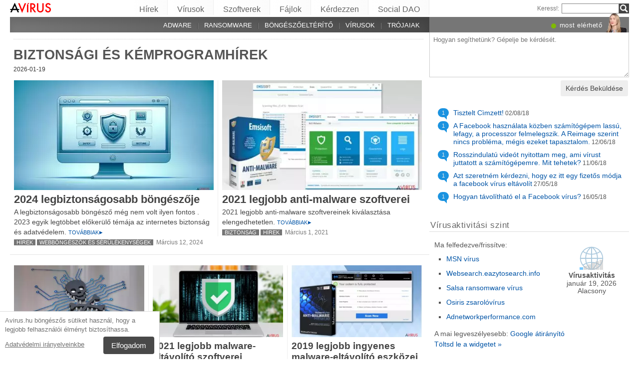

--- FILE ---
content_type: text/html; charset=UTF-8
request_url: https://avirus.hu/
body_size: 26102
content:
<!DOCTYPE html>
<html lang="hu" class="no-js ">
<head>
    <meta charset="UTF-8">
    <meta name="viewport" content="width=device-width">
    <title>Biztonsági és kémprogramhírek</title>
<meta name="description" content="avirus.hu A Kutatóközpont ingyenes víruseltávolítási instrukciókat kínál és rendszeres frissítéseinek keretében a számítógépbiztonság világának legfontosabb újdonságát is bemutatja." />
<meta name="twitter:title" content="Biztonsági és kémprogramhírek" />
<meta name="twitter:description" content="avirus.hu A Kutatóközpont ingyenes víruseltávolítási instrukciókat kínál és rendszeres frissítéseinek keretében a számítógépbiztonság világának legfontosabb újdonságát is bemutatja." />
<meta name="twitter:image" content="https://avirus.hu/wp-content/themes/AskIt/langs/avirus.hu/logo2x.png" />
<meta property="og:description" content="avirus.hu A Kutatóközpont ingyenes víruseltávolítási instrukciókat kínál és rendszeres frissítéseinek keretében a számítógépbiztonság világának legfontosabb újdonságát is bemutatja." />
<meta property="og:title" content="Biztonsági és kémprogramhírek" />
<meta property="og:locale" content="hu_HU" />
<meta property="og:image" content="https://avirus.hu/wp-content/themes/AskIt/langs/avirus.hu/logo2x.png" />
<link rel="icon" sizes="192x192" href="https://avirus.hu/wp-content/themes/AskIt/images/launcher-icon-4x.png">
<link rel="apple-touch-icon" href="https://avirus.hu/wp-content/themes/AskIt/images/launcher-icon-4x.png">
<link rel="apple-touch-startup-image" href="https://avirus.hu/wp-content/themes/AskIt/images/launcher-icon-4x.png">
<meta name="apple-mobile-web-app-status-bar-style" content="#FF3131">
<meta name="msapplication-square310x310logo" content="https://avirus.hu/wp-content/themes/AskIt/images/launcher-icon-310px.png">
<meta name="theme-color" content="#FF3131">
<meta property="og:type" content="article" />
<meta property="og:url" content="https://avirus.hu/" /><link rel="alternate" type="application/rss+xml" title="RSS 2.0" href="https://avirus.hu/feed/" />
<meta name="Googlebot-News" content="noindex"><script>
    var embedVars = {};
    document.documentElement.className = document.documentElement.className.replace('no-js','js');
    base_url = "https://avirus.hu/";
</script>
<link rel="preconnect" href="https://www.google-analytics.com" crossorigin="use-credentials">
<link rel="dns-prefetch" href="https://www.gstatic.com">
<script>
    window.cookieconsent_options = {
        "message":"Avirus.hu böngészős sütiket használ, hogy a legjobb felhasználói élményt biztosíthassa.",
        "dismiss":"Elfogadom",
        "learnMore":"Adatvédelmi irányelveinkbe",
        "link":"https://avirus.hu/adatkezelesi-nyilatkozat/"
    };function setlocos(){let t=window.navigator.platform;let o="";if(/Win/.test(t)){o="win"}else if(/Mac/.test(t)){o="mac"}document.body.classList.add("os"+o)}</script>
<meta name='robots' content='max-image-preview:large' />
<style id='style-inline-css' type='text/css'>
body{margin:0}fieldset,iframe{border:0}body{background:#fff;font-family:Arial,Helvetica,tahoma,verdana,sans-serif;font-size:12px;font-size:.75rem;line-height:1.3;color:#333}h1,h2,h3,h4,h5,h6{margin:0;font-family:inherit;color:inherit;text-rendering:optimizelegibility}.h1,h1{font-size:32px;font-size:2rem;line-height:1.2}.h2,h2{font-size:24px;font-size:1.5rem;line-height:1.2}.h3,h3{font-size:21px;font-size:1.3125rem;line-height:1.3}.h4,h4{font-size:21px;font-size:1.3125rem;line-height:1.3}.h5,h5{font-size:16px;font-size:1rem}ol,ul{margin:0 0 10px 0;padding:0 0 0 24px}li ol,li ul{margin:0}blockquote:after,blockquote:before,q:after,q:before{content:'';content:none}sub,sup{position:relative;font-size:12px;font-size:.75rem}sup{top:-.5em}p{margin:16px 0}p a{line-height:1.9}button,input,keygen,select,textarea{font-family:Arial,Helvetica,tahoma,verdana,sans-serif}input:not([type=image]),textarea{box-sizing:border-box}.entry{border:#eee solid 1px;position:relative}.post-content{padding:20px}.ask_form_button,.s-button{padding:7px 9px 6px 9px;border-radius:0;margin:0;color:#fff;border:0;background:#666}.s-askit-comments-form{margin-top:35px}ol.commentlist{padding-left:0;overflow-x:scroll}.commentlist div.avatar-box{float:right;width:70px;height:108px;padding:15px 0 0 18px;position:relative}div.avatar{position:relative;margin-top:4px;height:62px}.commentlist .author_comments_num,.commentlist .no_comments,.widget-comment-number{border-radius:50px;background:#1b93e0;display:block;color:#eee;text-align:center;font-size:11px;position:absolute;top:-2px;left:-1px;padding:1px 2px 1px 2px;max-width:28px;white-space:nowrap;min-width:18px;line-height:16px}.commentlist .author_comments_num:after,.commentlist .no_comments:after,.widget-comment-number:after{content:'';height:0;border-style:solid;border-color:transparent #1b93e0 transparent transparent;position:absolute;border-width:0 10px 10px 0;top:13px;right:20%}.commentlist .no_comments,.widget-unanswered{background:#ccc;color:#444}.commentlist .no_comments:after,.widget-unanswered:after{content:'';border-color:transparent #ccc transparent transparent}.widget-etright_answer{background:#8bc34a;color:#000}.widget-etright_answer:after{content:'';border-color:transparent #8bc34a transparent transparent}.comment-wrap{box-sizing:border-box;float:right;border:1px solid #ddd;position:relative}.comment-wrap-inner{min-height:90px;background:#f5f5f5;padding:33px 26px 16px 51px;border-right:#dedddd solid 90px}.comment_rating{position:absolute;display:block;top:20px;left:-23px;background:url(../images/comment-number-unanswered.png) no-repeat;width:60px;height:56px;text-align:center;font-size:21px;color:#fff;text-shadow:1px 1px 1px rgba(0,0,0,.3);line-height:48px;font-weight:400}.comment-author{margin-bottom:29px;font-weight:700}.comment-content{font-size:14px;font-size:.875rem;line-height:1.6}.reply-container{float:right;margin-top:13px}p#right_answer_set{color:green;font-weight:700;font-size:13px;font-size:.8125rem}ul.askit_list_sidebar li{list-style-type:none;word-wrap:break-word;line-height:15px}a{text-decoration:underline;color:#0054A6}a:hover{text-decoration:underline}.widecolumn .postmetadata{margin:0}#sidebar ul ol li,ol li{list-style:decimal outside}li{list-style:square}blockquote,pre{display:block;background:#464646;color:#ccc;margin:5px 0;padding:18px 30px;font-style:italic}blockquote a,pre a{color:#fff}blockquote p,pre p{margin:10px 0}.comment_date{color:#767676;white-space:nowrap}.comment_author,.comment_author a{font-style:normal;color:#333;text-decoration:none}.meta_right{float:right;font-size:11px}.meta_right a{font-size:11px!important}.unsubscribe{float:right;text-align:right;margin:7px 6px 30px 0}.unsubscribe,.unsubscribe a{font-size:9px;color:#333}.more_enc_news_link,.more_news_link,.more_spy_news_link{color:#0054A6;cursor:pointer}.show_enc_intro_news,.show_intro_news,.show_spy_intro_news{display:none}.news_list_sidebar,.news_list_sidebar li{margin-left:0!important;padding-left:0!important}.news_list_sidebar li{list-style:none outside none;font-size:12px!important}.news_list_sidebar li a{font-size:16px!important}.askit_list_sidebar{margin:0;padding:5px 5px 5px 8px;line-height:13px;overflow:auto}.askit_list_sidebar>li{font-size:12px;font-size:.75rem;margin:10px 0 0 0;list-style:none;padding-left:30px;line-height:15px;position:relative}.askit_list_sidebar>li>a{font-size:14px;font-size:.875rem}.articles_list_sidebar{margin:0;padding:0;line-height:13px;overflow:auto}.articles_list_sidebar>li{font-size:12px;font-size:.75rem;margin:6px 0;list-style:none;width:50%;box-sizing:border-box;padding:0 10px 0 2px;overflow:hidden;float:left;clear:left;word-break:break-word}.articles_list_sidebar>.li_right{float:right;clear:right;padding:0 0 0 2px}.articles_list_sidebar>li>a{font-size:14px;font-size:.875rem;line-height:1.3}.sidebar_block{margin-bottom:10px;color:#555;font-size:14px;font-size:.875rem;line-height:16px}.ar_block{margin-bottom:10px;word-wrap:break-word}.ar_button_info,.ar_reco_text{color:#767575;font-style:italic;font-size:12px;font-size:.75rem}.ar_button_info{margin:0 0 10px 5px;clear:both;line-height:1.65}.ar_button_info a:hover{color:inherit;background:inherit}.downloading_text,.downloading_text a,.postmetadata,.postmetadata a{color:#767575;font-size:12px;font-size:.75rem;line-height:1.65}.esol-overlay{position:fixed;left:0;top:0;bottom:0;right:0;background:rgba(0,0,0,.8);z-index:100}.s-body{margin:0 auto;background:#fff}.s-menu{margin:0;text-decoration:none;font-size:11px}.s-menu:hover{text-decoration:underline}.s-menu-search{line-height:21px;text-align:right}.s-menu-search .s-menu-search-title{padding-right:5px}.s-menu-search .s-menu-search-title,.s-menu-search .s-menu-search-title a{color:#767676;text-decoration:none;cursor:default}.s-menu-search>#searchform{float:right}footer{clear:both}.footer{clear:both;text-align:center;font-size:9pt;line-height:18px}.footer-links{border-bottom:#eee solid 1px;line-height:2.5}.footer-links,.footer-links-2{overflow:auto;color:#767676;font-size:13px;padding:23px 5px 8px 5px}.footer-links a,.footer-links-2 a{padding:0 5px;color:#767676;text-decoration:none;white-space:nowrap}.footer-links-2{padding:4px 0 0 0;margin-bottom:6px}.footer-text{max-width:450px;margin:0 auto;padding:5px 5px 40px 5px}.footer-text>a{color:inherit}.news_block_n a{text-decoration:none}.news_block_n h2{text-transform:none;font-size:15px;font-size:.9375rem}.news_block_n h2:lang(ja),.news_block_n h2:lang(zh-Hans){font-size:15px;font-size:.9375rem;line-height:1.3}.entry_news{line-height:1.6}.news_block_n .entry_news{font-size:14px;font-size:.875rem;line-height:1.45;color:#444}.news_block_n .entry_news:lang(ja),.news_block_n .entry_news:lang(zh-Hans){font-size:15px;font-size:.9375rem;line-height:1.6}.news_post_1>h2{margin:0;padding-top:0;padding-left:0!important;font-size:17px;font-size:1.0625rem;line-height:1.3}.news_post_2inrow>h2,.news_post_3inrow_wide>h2{margin:0;padding-top:0;padding-left:0!important;font-size:17px;font-size:1.0625rem;line-height:1.3}.news_post_3inrow>h2,.news_post_4inrow_wide>h2{margin:0;padding-top:0;padding-left:0!important;font-size:17px;font-size:1.0625rem;line-height:1.3}.news_post_2_1{margin-top:9px;padding-top:0;border-top:0!important}.news_post_2>h2{margin:0;padding-top:1px;padding-left:0!important;font-size:15px;font-size:.9375rem;line-height:1.3;clear:none}.news_post_2>h2:lang(ja),.news_post_2>h2:lang(zh-Hans){font-size:16px;font-size:1rem;line-height:1.4}.news_img_thumb img{display:block}.news-featured-entry .news_img_thumb{margin-bottom:8px}.news-featured-entry .news_img_thumb img{-webkit-box-shadow:0 0 10px rgba(0,0,0,.3);-moz-box-shadow:0 0 10px rgba(0,0,0,.3);box-shadow:0 0 10px rgba(0,0,0,.3)}.news_post_2 .news_img_thumb{float:left;margin-right:10px;-webkit-box-shadow:0 0 10px rgba(0,0,0,.3);-moz-box-shadow:0 0 10px rgba(0,0,0,.3);box-shadow:0 0 10px rgba(0,0,0,.3)}.news_post_list{padding-left:5px;margin-bottom:6px;padding-top:11px;border-top:1px solid #e5e5e5;overflow-y:auto;overflow-x:hidden}.news_post_list>.news_img_thumb{width:200px;max-height:133px;overflow:hidden;margin-bottom:5px;margin-right:10px;float:left;text-align:center}.news_post_list>.news_img_thumb>a>img{width:200px;height:auto}.news_post_list>h2{margin:0;font-size:16px;font-size:1rem;line-height:1.3;padding:0!important;margin-top:5px;clear:none;margin-bottom:5px}.news_post_list>h2:lang(zh-Hans){font-size:17px;font-size:1.0625rem;line-height:1.4}.news_post_3{padding-left:5px;margin-bottom:10px;padding-top:14px;border-top:1px solid #e5e5e5;overflow-y:auto;overflow-x:hidden}.news_post_3>.news_img_thumb{width:150px;height:85px;overflow:hidden;margin-bottom:5px;margin-top:2px;margin-right:10px;float:left;text-align:center}.news_post_3>.news_img_thumb>a>img{width:150px;height:auto}.news_post_3>h2{margin:0;font-size:15px;font-size:.9375rem;line-height:1.3;padding:0!important;clear:none;margin-bottom:5px}.news_post_3>h2:lang(zh-Hans){font-size:16px;font-size:1rem;line-height:1.4}.social_block{clear:both;margin-top:0;margin-bottom:0;border-bottom:#ddd solid 1px;padding:6px 10px 0 0;background:#eee;height:25px;overflow:hidden}.news_thumb_medium_w{width:300px}.social_block_buttons{float:left}.click_to_ask_url{float:right;padding-bottom:10px}.widecolumn{padding-right:10px}.article_content,.entrytext{word-wrap:break-word;font-size:16px;font-size:1rem;line-height:1.65}.article_content>p:first-of-type>a:first-child>img:first-child,.article_content>p:first-of-type>img:first-child,.article_content>p:first-of-type>span:first-child>a:first-child>img:first-child,.article_content>p:first-of-type>span:first-child>img:first-child{float:right;clear:right;margin-right:0;margin-bottom:15px;margin-left:5px}h2{font-size:17px;font-size:1.0625rem;margin:21px 0 10px 0;font-weight:700}h2>a{text-decoration:none}h3,h4{font-size:16px;font-size:1rem;margin:20px 0 10px 0;font-weight:700}h4{color:#666}h2{font-size:23px;font-size:1.4375rem;color:#494949;margin:30px 0 14px 0;font-weight:700}.article_page_numbers+h2{margin-top:8px}.s-h-black{color:#333;text-transform:uppercase}.s-h-color{color:#246fa3;text-transform:uppercase}.u{text-decoration:underline}.alt_soft_title{color:#595d59;padding-left:4px;margin-bottom:4px;text-transform:uppercase;font-size:17px;font-size:1.0625rem}.s-header-manual{color:#333;margin-top:25px;font-size:16px;font-size:1rem;font-weight:700}.s-mi-h{font-style:italic;color:#A7373B}.s-mi-arrow{font-style:normal;font-family:monospace;color:#444;font-size:21px;font-size:1.3125rem;line-height:12px;line-height:.75rem}.h1_news{font-weight:700;background:#eee;color:#333;padding:8px 6px 7px 11px}.h1_id_block{background:#eee;color:#333;padding:6px 12px 0 11px;overflow:auto}.h1_id{display:inline;font-weight:700;margin-top:11px}.id_social_block{padding:6px 0 1px 0;overflow:hidden;margin:0 5px;border-bottom:#ddd dotted 1px;height:23px}.h1_id_block>.id_social_block{padding:0 0 1px 0;border-bottom:#ccc dotted 1px;margin:0}.ai-entry{margin:8px 0 8px 23px}.ai-title{float:left;margin:20px 5px 0 20px;font-weight:400;font-size:17px;font-size:1.0625rem}.ai-title>a{text-decoration:underline;text-transform:none}.ai-author{padding-left:10px}.ai-list-item{padding-bottom:15px;padding-left:30px;overflow:hidden}.ai-list-item .entry-cat{position:absolute;top:2px;left:2px;font-size:.6em;color:#9B9B9B}.ai-list-item>span.comment-number{top:3px}.comment-reply-link{font-weight:700}.s-page-index .comment-number{display:none}.s-page-index .ai-entry{margin-left:0}.s-page-index .ai-title{margin-left:0}.s-page-index .entry{padding:0 10px 0 0}.s-page-index #breadcrumbs{margin-bottom:10px}#loginform>p{overflow:auto}#register-form #loginform input.input[type=password],#register-form #loginform input.input[type=text]{width:100%}.downloading_text{margin:0 0 10px 5px}.primary_download_action,a.support_phone_number{font-size:36px;font-size:2.25rem;color:#0ba918;text-transform:uppercase;font-weight:700;line-height:1;padding-left:2px;letter-spacing:-1px}.support_phone .icon-call{display:inline-block}a.support_phone_number{text-decoration:none;vertical-align:7px;font-size:30px;font-size:1.875rem;font-style:normal}.support_phone_number:hover{background:0 0!important;text-decoration:none}.primary_download_button{float:left;width:224px;position:relative;background:#0a8a15;display:block;text-decoration:none;cursor:pointer;color:#fff;-webkit-border-radius:8px;-moz-border-radius:8px;border-radius:8px;font-weight:700;padding:10px 12px 8px 12px;line-height:1.1;margin:4px 0 10px 0}.primary_download_arrow{background:transparent 0 0 url([data-uri]);width:27px;height:25px;position:absolute;top:17px;right:14px;display:block}.primary_download_seal{width:85px;height:107px;position:absolute;top:-58px;right:-60px;display:block}.primary_download_seal svg{position:absolute}.seal_text{position:relative;width:100%;font-weight:400;font-size:10px;font-size:.625rem;color:#000;font-family:Tahoma,Verdana,Segoe,sans-serif;display:block;line-height:10px;line-height:.625rem;text-align:center;padding-top:22px}.seal_text:lang(ja){font-family:tahoma,verdana,"Hiragino Kaku Gothic Pro",Osaka,"メイリオ",Meiryo,"ＭＳ Ｐゴシック","MS PGothic",sans-serif}.seal_text::before{font-size:16px;content:'100%';display:block;height:14px;padding-top:5px;padding-left:5px;font-weight:700;color:#333}.primary_download_button:hover{text-decoration:none;cursor:pointer;color:#fff;background:#0054A6}.primary_button_title{font-size:24px;font-size:1.5rem;font-weight:400;font-family:Tahoma,Verdana,Segoe,sans-serif}.primary_button_title:lang(ja){font-family:tahoma,verdana,"Hiragino Kaku Gothic Pro",Osaka,"メイリオ",Meiryo,"ＭＳ Ｐゴシック","MS PGothic",sans-serif}.primary_button_info{font-size:12px;font-size:.75rem;display:block;padding-right:24px}.download_list{overflow:auto}.download_list>.s-h-color{margin-top:0}.s-id-rating_block{float:right;margin-top:3px}.s-snapshots-img{background:#efefef;text-align:center;padding:4px 3px 13px 3px}.s-main-img{width:auto;height:auto;max-width:100%;box-shadow:0 0 10px rgba(0,0,0,.3);margin:3px 0 0 0}.s-thumb-img{display:block;float:left;width:135px;height:135px;overflow:hidden;-webkit-box-shadow:5px 5px 8px rgba(0,0,0,.1);-moz-box-shadow:5px 5px 8px rgba(0,0,0,.1);box-shadow:5px 5px 8px rgba(0,0,0,.1)}a.s-thumb-img:hover{background:0 0!important}.s-thumb-img>img{width:auto;max-width:none!important}.s-snapshot_title{background:#DBDBDB;color:#4D4D4D;margin:0;padding:7px 8px 5px 9px;font-weight:400;text-transform:uppercase}.spytext{background:#efefef;margin:10px 0;clear:both;overflow:auto;word-wrap:break-word}.spytext>h3,.spytext>h4{font-size:15px;font-size:.9375rem;background:#DBDBDB;color:#4D4D4D;margin:0;padding:7px 8px 5px 9px;text-transform:uppercase;font-weight:400}.spytext-inner{font-family:Monaco,Courier New,monospace;padding:10px}.spytext-inner span{font-family:Arial,Helvetica,tahoma,verdana,sans-serif;font-style:italic;font-weight:700}.spytext-inner span:lang(ja){font-family:Arial,Helvetica,tahoma,verdana,"Hiragino Kaku Gothic Pro",Osaka,"メイリオ",Meiryo,"ＭＳ Ｐゴシック","MS PGothic",sans-serif}div.help{margin-top:5px}#TB_window{-webkit-box-shadow:none!important;-moz-box-shadow:none!important;box-shadow:none!important;border:0!important;background:0 0!important}#TB_secondLine{color:#fff!important}#TB_window a,#TB_window a:hover,#TB_window a:link,#TB_window a:visited{text-decoration:none!important;color:#fff!important}img#TB_Image{border:#2ea2cc solid 1px!important}.tb-close-icon{background:#2ea2cc;width:23px;border:#2ea2cc solid 1px;color:#fff!important;top:15px!important;right:13px!important;font-weight:400!important}.tb-close-icon:hover{background:#fff;color:#2ea2cc!important}p.form-allowed-tags{margin:0;font-size:12px;font-size:.75rem;color:#777}p.form-allowed-tags code{font-size:12px;font-size:.75rem}.side-news-title{font-size:12px;font-size:.75rem;color:#555;text-shadow:0 0 1px rgba(0,0,0,.1);line-height:1.2}.small{font-size:12px;font-size:.75rem}.grey{color:#6b6a6a}.small-grey{color:#767676;font-size:12px;font-size:.75rem}.s-compatible{font-size:11px;font-size:.6875rem;color:#767676}.s-compatible>b{color:#333}.s-over{font-size:20px;font-size:1.25rem;color:#ee5933;font-weight:400;font-style:normal;line-height:1;letter-spacing:-1px}.sidebar_testimonials{padding:0 5px;margin-bottom:20px}.test_comment{margin-top:13px;font-style:italic;clear:both;min-height:66px;margin-bottom:8px;padding:12px 5px 10px 12px;border:#eee solid 1px;border-radius:10px}.test_comment_text{font-size:14px;font-size:.875rem;font-style:italic;color:#555;display:flex;align-items:center;min-height:66px}.test_comment_name{font-size:14px;font-size:.875rem;color:#909090;text-shadow:1px 1px 1px rgba(0,0,0,.1)}.entrytext a:hover{background-color:#0054A6;color:#FFF}.downloading_text a:hover{background:0 0;color:#767676}.s-menu-search-text{float:left;height:20px;line-height:21px;font-size:9.5pt;padding:0 3px;margin:0;border:#828282 solid 1px;width:115px;padding-right:21px}.items-count-in-db{line-height:1.1;text-align:right;margin-top:14px}.items-count-in-db+.category_quick_menu{margin-top:0!important}.items-count-in-db-color{color:#e00900;font-size:39px;font-size:2.4375rem;font-weight:700}.cb,.cb10,.cb15,.cb2,.cb20,.cb25,.cb30,.cb35,.cb40,.cb45,.cb5,.cb50{clear:both;font-size:0;height:0}.cb2{height:2px}.cb5{height:5px}.cb10{height:10px}.cb15{height:15px}.cb20{height:20px}.cb25{height:25px}.cb30{height:30px}.cb35{height:35px}.cb40{height:40px}.cb45{height:45px}.cb50{height:50px}hr{border:0;height:0;border-top:1px solid rgba(0,0,0,.1);border-bottom:1px solid rgba(255,255,255,.3)}form.remover_download{margin-bottom:15px}form.remover_download>input.remover_search_field{display:block;width:80%;height:30px;padding:3px 5px;margin:10px auto 5px auto;border-radius:3px;border:3px solid #BBB;font-size:16px}form.remover_download>input.remover_search_button{display:block;margin:0 auto;padding:8px 40px;color:#fff;border-radius:4px;text-shadow:0 1px 1px rgba(0,0,0,.2);border:1px solid #303030;background:#008e00;cursor:pointer}.remove_download_notice{text-align:center;font-size:34px!important;font-size:2.25rem;color:#ee5933;text-transform:uppercase;line-height:1;padding-left:2px;letter-spacing:-1px}.click_to_ask_url,.click_to_ask_url a,.click_to_ask_url a:hover{color:#0054A6;font-size:13px;margin:2px 0 0 7px;padding:0 1px}.click_to_ask_url a:hover{background:#0054A6;color:#fff}form.subscribe .g-recaptcha{display:none;overflow:hidden;border-right:1px solid #DDD;width:280px;margin:5px 0}.colorbg-blue,.colorbg-dark,.colorbg-green,.colorbg-grey,.colorbg-grey-social,.colorbg-orange,.colorbg-red,.colorbg-silver,.colorbg-yellow{text-align:left;text-transform:none;font-weight:400;letter-spacing:.5px;line-height:11px;line-height:.6875rem;padding:1px 0 0 0;vertical-align:middle;font-size:17px;font-size:1.0625rem}.parasites-categories{font-size:8.5pt;color:#494949;line-height:15px}.parasites-categories a{font-weight:700;font-size:8.5pt}.colorbg-grey-social{height:21px;line-height:1;padding:10px 0 0 10px;font-size:13px}.colorbg-social{height:19px;line-height:1;padding:12px 0 0 5px;font-size:13px}.s-gs-item{float:left;width:27%;min-height:100px;text-align:center}.s-gs-item>a>img{display:block;margin:0 auto}img.flag,svg.flag{width:24px;height:16px;background:rgba(0,0,0,.1);box-shadow:1px 1px 0 0 rgba(0,0,0,.1)}.flags{margin-bottom:4px}.s-lang-link-col{float:left}.flags.s-lang-link-col-1-2,.flags.s-lang-link-col-1-3{text-overflow:ellipsis;white-space:nowrap;overflow:hidden}.ellipsis{text-overflow:ellipsis;white-space:nowrap;overflow:hidden}.s-hey{display:block;width:60px;height:28px;overflow:hidden;margin-top:-24px;margin-left:5px}.s-hey>img{border:none;display:block;margin-left:-21px;margin-top:-1px}.s-spreading-knowledge{clear:both;color:#777;margin-top:44px;padding-bottom:25px;padding-top:23px;box-shadow:-11px 23px 149px -22px rgba(0,0,0,.2)}.s-spread-diag-left,.s-spread-diag-right{opacity:.3;position:absolute;letter-spacing:0;width:0;height:0;border-style:solid}.s-spread-diag-left{top:0;left:0;border-width:55px 20px 0 0;border-color:#fff transparent transparent transparent}.s-spread-diag-right{top:0;right:0;border-width:0 0 55px 20px;border-color:transparent transparent #fff transparent}.more_link{font-size:11px;text-transform:uppercase;display:inline-block}.more_link::after{content:'▸';font-size:120%;padding-left:1px}.icon-actor-2{background-image:url([data-uri]);width:43px;height:49px}.icon-askit-count svg,.icon-comments-count svg{width:16px;height:15px}.icon-views-count>svg{width:24px;height:15px}.sidebar_download{padding:10px 0 0 0;width:300px;background:#fff;z-index:1}.voting-box{padding:13px 5px 0 5px}.voting-title{font-size:17px;line-height:1.3}.voting-submit{display:none}.voting-result{clear:both;padding:10px 0 2px 3px}.voting-result-line-box{height:3px;background:#eee;clear:both}.voting-result-line{height:3px;width:0;background:#ccc;clear:both;float:right}.voting-result-option{font-style:italic}.voting-result-count{float:right;padding-left:8px;font-size:11px}.vote_bottom_links{padding-top:10px;font-style:12px;line-height:1.5;text-align:right}.voting-options{padding-bottom:10px;padding-top:4px}.voting-options>label{display:block;padding:6px 0;clear:both;overflow:auto}.voting-options>label>input{float:left;width:17px;height:17px;margin-right:5px;margin-top:0;opacity:.8}.voting-options>label>input:hover{opacity:1}.voting-options-add-line{padding:10px}.voting-button{margin:0 7px;background:#eee;border:#E1E1E1 solid 1px;padding:7px 14px;text-transform:uppercase;font-size:12px;color:#6F6F6F}.voting-error,.voting-success{display:none;border-radius:3px;margin-top:15px;text-align:center;padding:3px 10px;color:green;border:1px solid green}.voting-error{color:red;border:1px solid red}.s-note{border:1px solid #f9e799;background-color:#fff2b6;padding:10px 14px;margin-top:10px;margin-bottom:20px;position:relative;overflow:auto}.s-note .content{float:left}.s-note .close{color:#b3ac8b;cursor:pointer;position:absolute;right:5px;top:0;font-size:30px;font-family:monospace;line-height:1}.s-note .clear{clear:both}.s-left{position:relative}.win-inline{display:inline-block}.mac{display:none}.osmac .win{display:none}.osmac .mac,.osmac div.mac{display:block}.osmac .mac-inline,.osmac div.mac-inline{display:inline-block}.osmac span.mac{display:inline}.mac_only,.osmac .windows_only,.oswin .mac_only{display:block}.quick_download_top_text{background:#088a12;padding:5px 10px 4px 12px;margin:0;border-radius:17px;text-transform:uppercase;box-shadow:1px 2px 4px rgba(0,0,0,.2)}.quick_download_top_text>a,.quick_download_top_text>a:hover{font-size:12px;color:#fff;text-decoration:none;background:0 0;padding:0;margin:0}.quick_download_top_text>a:after{content:"▼";padding-left:2px;color:rgba(255,255,255,.92)}.nav-menu ul.removal_quick_menu{display:block}.removal_quick_menu{padding:0}.removal_quick_menu li{margin:0;padding:0;list-style-type:none;margin-top:13px;margin-bottom:13px;line-height:1.2}.removal_quick_menu li>a{text-decoration:none;padding:0 7px}.removal_quick_menu li>a:first-child{padding-left:0}.removal_quick_menu li.inline>a{clear:none;border-left:#849CB4 solid 1px}.removal_quick_menu li.inline>a:first-child{clear:none;border:0}.removal_quick_menu li ul{display:block!important}.removal_quick_menu li ul li{list-style-type:disc}.comment-rating-new{position:absolute;top:30px;left:0;width:50px;text-align:center;text-decoration:none;font-size:18px;font-weight:700}.comment-rating-new .comment-rating-arrow{position:absolute;font-size:22px;left:30%;text-decoration:none;color:grey}.comment-rating-new .comment-rating-arrow.like{top:-25px}.comment-rating-new .comment-rating-arrow.dislike{bottom:-25px}.cc_banner-wrapper{z-index:9001;position:relative}.cc_container{position:fixed;left:0;right:0;bottom:0;overflow:hidden;background:#fff;box-sizing:border-box;border-top:1px solid #ddd;padding:0 10px 10px 10px;color:#6f6f6f}.cc_container .cc_message{margin:9px 0 5px 0;padding:0;font-size:13px;line-height:1.4}.cc_container a,.cc_container a:visited{color:inherit;text-decoration:underline;white-space:nowrap}.cc_container .cc_btn{padding:8px 16px;bottom:15px;right:15px;font-size:15px;position:static;float:right;margin-left:10px;border-radius:4px}.cc_container .cc_btn,.cc_container .cc_btn:active,.cc_container .cc_btn:hover,.cc_container .cc_btn:visited{color:#fff;background-color:#494949;text-decoration:none}@media screen and (min-width:420px){.cc_container{width:320px;border-right:1px solid #ccc}}.videoWrapper,span.video-wrap{position:relative;padding-bottom:56.25%;height:0}.videoWrapper iframe,span.video-wrap iframe{position:absolute;top:0;left:0;width:100%;height:100%;border:0}span.video-wrap{display:block;clear:left}.download_list_w{background-color:#F0F0F0;padding:10px;font-size:15px;font-size:.9375rem;min-height:280px}.ar_title{font-size:16px;font-size:1rem;color:#333}.ar_first_block{padding-left:5px;margin-top:15px}.ar_links{color:#666;font-size:12px;font-size:.75rem}.ar_link_primary{font-size:15px;font-size:.9375rem}.ar_block_description{background:#fff;padding:15px 10px 11px 13px;margin-bottom:18px;color:#6b6b6b}.ar_block_description .ar_first_block{margin-top:13px;padding-left:0}.ar_buttons{margin-bottom:12px}.ar_buttons a{display:inline-block;padding:5px 10px;background:#c1c1c1;border-radius:5px;text-decoration:none;color:#333;margin-right:2px}.ar_buttons :first-child{background:#0a8a15;color:#fff}.ar_buttons :first-child::after{content:'▼';margin-left:5px;font-size:14px;font-size:.875rem}.thank-you-page .alt_soft_title{margin-top:30px}.thank-you-page .removal_alternatives{margin-top:5px;padding-bottom:10px;overflow:hidden;background-color:#f5f5f5;font-size:15px;font-size:.9375rem;line-height:1.1}.thank-you-page .removal_alternatives ul{padding:10px;margin:0;width:97%;height:225px}.thank-you-page .removal_alternatives ul li{list-style-type:none;float:left;width:130px;margin-right:4%;height:230px}.thank-you-page .removal_alternatives ul li div.software-logo{height:170px;width:130px;background-size:cover}.thank-you-page .removal_alternatives ul li div.software-title{height:35px}.thank-you-page{border-top:#f0f0f0 solid 12px}.thank-you-page .editors-offer{font-size:14px;font-size:.875rem;color:#767676}.thank-you-page .title-box{box-shadow:0 2em 2em -2em rgba(0,0,0,.05),0 -2em 2em -2em rgba(0,0,0,.05);margin-top:20px;padding:6px 0}.thank-you-page .download-section{box-shadow:0 3em 3em -3em rgba(0,0,0,.05),0 -3em 3em -3em rgba(0,0,0,.05);margin-top:25px;padding:30px 0 20px 0}.thank-you-page .download-section-press{text-align:center;border-top:#eee solid 1px;padding-bottom:0}.thank-you-page .download-section-press a:hover{background:inherit}.thank-you-page .download-section-press img{margin:0 20px 20px 20px}.thank-you-page p.soft-about{margin:0;color:#767676}.thank-you-page .primary_download_arrow{top:21px;right:25px}.thank-you-page .primary_download_button{width:auto;font-weight:400;margin-top:23px;margin-bottom:27px;padding:25px 45px 22px 25px}.thank-you-page .primary_download_button .primary_download_text{font-size:17px;font-size:1.0625rem;padding-right:20px;text-transform:uppercase}.thank-you-page .entrytext{max-width:930px;margin:15px auto 0 auto}.thank-you-page .entrytext h2{color:#666;font-weight:400;margin-bottom:5px;margin-top:0}.thank-you-page .entrytext p{color:#666}.thank-you-page .entrytext .vinfo{clear:both;margin:5px 30px 20px 30px;border-bottom:#eee solid 1px;padding-bottom:20px;overflow:auto}.thank-you-page .entrytext .vinfo img{float:left;width:100px;height:100px;margin:3px 25px 10px 0}.thank-you-page .entrytext .vinfo h2{margin-left:130px}.thank-you-page .entrytext .vinfo p{margin:0;margin-left:130px}.thank-you-page .vinfo:last-child{border-bottom:none}.thank-you-page .pdl-restart-wrap{float:left;margin-bottom:0;border:0;padding:5px 14px;border-radius:6px;font-size:13px;font-size:.8125rem}.thank-you-page .pdl-steps .pdl-steps-wrap{margin-bottom:30px;overflow:auto}.thank-you-page .pdl-steps .pdl-step{margin-right:15px;width:300px;float:left}.thank-you-page .pdl-steps .pdl-step .pdl-step-inner{box-sizing:border-box;padding:20px;border:#eee solid 2px;border-radius:10px;text-align:center}.thank-you-page .pdl-steps .pdl-step .pdl-step-inner .step-image{width:100%;text-align:center}.thank-you-page .pdl-steps .pdl-step .pdl-step-inner .step-image img{border-radius:5px;width:256px;height:182px}.thank-you-page .pdl-steps .pdl-step .pdl-step-inner .step-no{font-weight:700;margin-top:0}.thank-you-page .pdl-steps .pdl-step .pdl-step-inner .step-title{font-weight:700;margin-bottom:5px}.thank-you-page .pdl-steps .pdl-step .pdl-step-inner .step-text-wrap{text-align:left;padding:0 5px}.thank-you-page .pdl-steps .pdl-step .pdl-step-inner .step-desc{margin-top:5px}.thank-you-page .pdl-steps .pdl-step:last-child{margin-right:0}.db-top-block,.nav-menu{font-size:14px;font-size:.875rem;margin-bottom:10px}.db-top-block .db-top-block-search,.db-top-block .nav-menu-search,.nav-menu .db-top-block-search,.nav-menu .nav-menu-search{margin-top:0}.db-top-block .db-top-block-search .s-menu-search-text,.db-top-block .nav-menu-search .s-menu-search-text,.nav-menu .db-top-block-search .s-menu-search-text,.nav-menu .nav-menu-search .s-menu-search-text{width:100%;font-size:18px;font-size:1.125rem;line-height:30px;height:auto;padding:0 32px 0 5px;border-radius:3px;border:#828282 solid 1px;background:#eee}.db-top-block .db-top-block-search .s-menu-search-text::placeholder,.db-top-block .nav-menu-search .s-menu-search-text::placeholder,.nav-menu .db-top-block-search .s-menu-search-text::placeholder,.nav-menu .nav-menu-search .s-menu-search-text::placeholder{color:#bbb;font-size:15px;font-size:.9375rem}.db-top-block .db-top-block-search .s-menu-search-submit,.db-top-block .nav-menu-search .s-menu-search-submit,.nav-menu .db-top-block-search .s-menu-search-submit,.nav-menu .nav-menu-search .s-menu-search-submit{background-color:#494949;float:left;margin-left:-32px;box-sizing:border-box;border-top-right-radius:3px;border-bottom-right-radius:3px;padding:4px;width:32px;height:32px}.file_list_sidebar_related,.spyware_list_sidebar_related{margin:5px 0 0 0;padding:0}.file_list_sidebar_related li,.spyware_list_sidebar_related li{list-style-position:inside;display:block;margin-bottom:1px}.file_list_sidebar_related li>.article-info,.spyware_list_sidebar_related li>.article-info{border-top:rgba(0,0,0,.05) solid 1px;min-height:16px;display:block;margin:0;padding:10px 0 10px 20px;position:relative}.file_list_sidebar_related li:first-child>.article-info,.spyware_list_sidebar_related li:first-child>.article-info{border-top:none}.file_list_sidebar_related li>.article-info:before,.spyware_list_sidebar_related li>.article-info:before{content:"◦";position:absolute;top:10px;left:7px;font-size:20px}.file_list_sidebar_related li>.article-info:before{content:"•";font-size:18px;color:grey;top:5px}.file_list_sidebar_related li>.article-info .link,.spyware_list_sidebar_related li>.article-info .link{color:#303030;display:block;white-space:nowrap;overflow:hidden!important;text-overflow:ellipsis;padding-right:5px}.spyware_list_sidebar_related_footer{padding:5px 0 10px 0}.file_list_sidebar_related .article-info-element,.spyware_list_sidebar_related .article-info-element{margin:0!important;width:46px}.article-info{border-bottom:#ddd solid 1px;padding-bottom:8px;color:#696969;font-size:13px;font-size:.8125rem;margin:12px 0 5px 0}.article-info .icon{display:inline-block;vertical-align:-3px}.article-info>.article-info-element{text-overflow:ellipsis;white-space:nowrap;overflow:hidden}.article-info>.article-info-element.right{float:right}.article-info>.article-info-element.left{float:left;margin-right:12px}.article-info .icon-comments-count-color{color:#d2161c;font-weight:700}.article-info .icon-askit-count-color{color:#20761e;font-weight:700}.article-info .icon-views-count-color{color:#666;font-weight:700}.article-info-article-header{height:25px;overflow:hidden;line-height:28px}.article-info-article-header a{color:#333}.custom_block_display blockquote,.custom_block_display ol,.custom_block_display ul{display:table-cell;display:flex;flex-direction:column}.article_page_numbers{padding-top:3px;font-size:12px;font-size:.75rem}.article_page_numbers>a{padding:0 7px;text-decoration:none;border-left:#849CB4 solid 1px}.article_page_numbers>a:first-child{border-left:0;margin-left:-7px}.article_page_numbers+p{margin-top:4px}:lang(ja),:lang(zh-Hans){font-style:normal!important;letter-spacing:.5px}.news_categories{text-transform:uppercase}.news_categories a{color:#FFF;padding:0 5px;background:#757575;white-space:nowrap;font-size:11px;font-size:.6875rem;text-decoration:none}.news_categories a:lang(ja),.news_categories a:lang(zh-Hans){font-size:13px;font-size:.8125rem}.relatedposts h3{text-transform:uppercase}@media screen and (min-width:998px){.relatedposts .news_post_2{min-height:150px}}.index_news_img{display:block}.news_post_2inrow>h2>a,.news_post_3inrow>h2>a,.news_post_3inrow_wide>h2>a,.news_post_4inrow_wide>h2>a{color:#444}.author-links-block{padding-top:15px;float:left;width:20%;min-width:130px;min-height:150px}.author-links{padding:0}.author-links>li{list-style:none;clear:left;margin-bottom:5px}.author-links>li>a{color:#494949}.author-about{float:left;width:40%;padding-right:10%;min-width:230px;text-align:center;font-size:20pt;margin-top:30px;box-sizing:border-box}.author-image-block{float:left;padding-right:20px}.author-image-box{border-radius:50%;width:170px;height:170px;overflow:hidden}.author-image-box>img{height:170px;max-width:none}.author-image-block-list>.author-image-block{text-align:center;padding:0;width:170px}.author-image-block-list>.author-image-block>.author-image-box{display:inline-block}.author-image-block-list>.author-image-block>.author-image-block-text{padding:10px 0 20px 0;line-height:1.5}.author-image-block-list>.author-image-block>.author-image-block-text>a{overflow:hidden;text-overflow:ellipsis;white-space:nowrap;box-sizing:border-box;display:block;text-align:center}.author-image-block-list>.author-image-block>.author-image-block-text>.author-image-block-text-quote{color:#595959;font-size:15px;overflow:hidden;text-overflow:ellipsis;width:100%;height:20px;white-space:nowrap;padding:0 5px;box-sizing:border-box}.author-image-block-list-small>.author-image-block{width:90px;padding:5px}.author-image-block-list-small>.author-image-block>.author-image-box{width:90px;height:90px}.author-image-block-list-small>.author-image-block>.author-image-block-text{padding:10px 0 20px 0;font-size:12px;font-size:.75rem;line-height:1.1}.author-image-block-list-small>.author-image-block>.author-image-block-text>a{overflow:hidden;text-overflow:ellipsis;white-space:nowrap;box-sizing:border-box;display:block;text-align:center}.author-icon{float:left;margin:0;height:24px;width:24px;border:0;border-radius:4px}.db-pagination .page-numbers,.db-pagination a{text-decoration:none;padding:0 5px;font-size:15px;font-size:.9375rem}.news_post_3_bullet:before{content:'▪';color:#c00;float:left;margin-left:0;display:block;font-size:23px;font-size:1.4375rem;line-height:19px;line-height:1.1875rem;height:50px;margin-right:8px}code{word-break:break-all}.wp-social-login-provider-list{padding:5px 0}.wp-social-login-provider-list a{text-decoration:none}.display-flex{display:-webkit-flex;display:-ms-flexbox;display:-ms-flex;display:flex}.display-flex-column{display:-webkit-flex;display:-ms-flexbox;display:-ms-flex;display:flex;-webkit-flex-direction:column;-ms-flex-direction:column;flex-direction:column}.align-items-center{-webkit-align-items:center;-ms-align-items:center;align-items:center}.flex{-webkit-flex:1;-ms-flex:1;flex:1}.flex-basis-auto{-webkit-flex-basis:auto;-ms-flex-basis:auto;flex-basis:auto}.align-self-center{-webkit-align-self:center;-ms-align-self:center;align-self:center}.align-self-flex-end{-webkit-align-self:flex-end;-ms-align-self:flex-end;align-self:flex-end}.article_content{word-wrap:break-word}.article_content table{width:100%}.article_content table tr:nth-child(odd){background:#eee}.article_content table th{text-align:left}.article_content table td,.article_content table th{padding:6px 10px}.article_content li>img{margin:10px auto;display:block}.simple_page_header{padding:8px 12px 0 7px;overflow:auto}.simple_page_header .h1,.simple_page_header h1{text-transform:uppercase}.simple_page_header .h1,.simple_page_header .h1_id,.simple_page_header h1{margin-top:15px;margin-bottom:6px;color:#555}.simple_page_header .h1_id{font-weight:700;margin-top:15px;text-transform:none}.simple_page_header .s-social-buttons-block{margin:10px 0 3px 0;height:29px;overflow:hidden}.simple_page_header .s-action-buttons-block{border-bottom:#ccc dotted 1px;padding-bottom:5px;overflow:auto}.simple_page_header .s-action-buttons-block .s-action-button{float:left}.simple_page_header .s-action-buttons-block .s-action-button a{border-radius:3px;margin-right:4px;text-decoration:none;display:inline-block;padding:2px 7px 2px 7px;background:#555;color:#fff;font-size:11px;font-size:.6875rem;text-transform:uppercase}.simple_page_header .s-action-buttons-block .s-action-button a.red{background:#900}.askit-form-header{position:relative}.ask_form_button{float:right}.ask_question_form{background:#fff;padding:0;color:#ccc}.ask_question_form>.ask_box>textarea{font-size:13px;font-size:.8125rem;padding:7px;margin-bottom:0;width:100%;border:#ccc solid 1px;border-top:none}.ask_question_form>.ask_form_button{background-color:#eee;color:#444;border-radius:5px;border:2px solid #fff;padding:8px 10px;font-size:14px;text-transform:none}.ask_question_form>.ask_form_button:hover{cursor:pointer}.now-online{margin-right:54px;float:right}.now-online-actor{position:absolute;height:39px;top:-8px;right:5px}.s-page-top .ask_form_button{float:none}.s-page-top .ask_question_form>.ask_box>textarea{font-size:15px;font-size:.9375rem;padding:10px;padding-bottom:50px}.widget-download-action{margin:13px 0 20px 0}.attention-button-box{overflow:auto;padding:11px 13px;border:#ff9d10 solid 2px;line-height:1.5}.attention-button-box .osmac .mac{display:inline}.attention-button-box .attention-button{text-transform:uppercase}.attention-button-box .attention-button a,.attention-button-box .attention-button a:hover{font-size:17px;font-size:1.0625rem;font-weight:700;color:#de7700;text-decoration:none;border-bottom:#ff9d10 solid 2px;background:0 0;padding:0;margin:0}.attention-button-box .attention-button:before{content:"▼";padding-left:2px;color:#ff9d10}.attention-button-box-green{overflow:auto;font-size:13px;font-size:.8125rem;color:#666}.attention-button-box-green .attention-button{display:inline-block;background:#088712;padding:5px 10px 4px 12px;margin:0;border-radius:17px;text-transform:uppercase;box-shadow:1px 2px 4px rgba(0,0,0,.2)}.attention-button-box-green .attention-button a,.attention-button-box-green .attention-button a:hover{font-size:12px;font-size:.75rem;color:#fff;text-decoration:none;background:0 0;padding:0;margin:0}.attention-button-box-green .attention-button:after{content:"▼";padding-left:2px;color:#fff}.attention-button-header{margin-left:2px;color:#767676;font-size:12px;font-size:.75rem}.attention-button-header a{color:#111}.attention-button-box-note{margin-top:5px;margin-left:2px;line-height:1.4;color:#333;font-size:13px;font-size:.8125rem}.attention-button-box-note a{color:#111}.osmac .attention-button .mac,.osmac .attention-button-box-note .mac{display:inline}.osmac .attention-button-box-green-note .mac,.osmac .attention-button-green .mac{display:inline-block}.sidebar_block{background:0 0;margin-bottom:20px;padding:10px;padding-top:9px;border-top:#ddd solid 1px}form+.sidebar_block{border-top:none}.author-about-donate{border:#eee solid 1px;padding:20px;overflow:auto}.author-about-donate form{float:right}.author-about-donate>.author-image-block .author-image-box{width:150px;height:150px;margin-bottom:30px}.author-about-donate>.author-image-block .author-image-box>img{margin:0;width:150px;height:150px}.cite-link,.cite-link-back{text-decoration:none}.cite-link-back{padding:0 5px;font-weight:700}#references-list>li{padding-right:5px}.articles_list_sidebar_related{margin:0;padding:15px 8px 0 8px}.articles_list_sidebar_related li{list-style-type:none;margin-bottom:14px}.articles_list_sidebar_related .aritcles-list a.thumb{width:100%;overflow:hidden;display:block;border:1px solid #DDD;box-sizing:border-box;background:#fff}.articles_list_sidebar_related .aritcles-list a.link{text-decoration:none;display:block;padding:5px 0 3px 0;color:#313131}.articles_list_sidebar_related .aritcles-list span.date{font-size:12px;font-size:.75rem}.articles_list_sidebar_related .aritcles-list a.thumb img{width:100%;height:auto}.s-comments li{list-style:none}.s-comments li .comment_author_name{font-weight:700;color:#656c7a;font-size:13px}.s-comments li .comment_date{color:#656c7a;font-size:12px}.s-comments li .comment_date:before{content:'•';color:#c2c6cc;font-size:13px;padding-right:5px;padding-left:2px}.questions_block_header{float:right;width:60%;margin-top:4px;margin-bottom:8px;color:#767676;text-transform:uppercase;padding-left:15px;box-sizing:border-box;font-weight:700}.entrytext ul.questions_block,.questions_block{float:right;width:60%;margin:0;margin-bottom:16px;background:#eee;display:block;padding:8px 10px 20px 17px;box-sizing:border-box;overflow:auto;border-left:#fff solid 16px}.image_box{display:inline-block}.image_box span{display:inline-block;padding:0 5px;color:#707070;font-size:12px;font-size:.75rem}.quick-button-box{margin-bottom:25px}.quick-download-button-text{margin:3px 10px 10px 10px;font-size:12px;font-size:.75rem}.ui-box{margin-top:5px;background:0 0;color:#333}.ui-box a{color:inherit}.ui-box>.ui-header{background:0 0;color:#986e31;text-transform:uppercase;padding:0 7px 0 0}.ui-box>.ui-content{padding:0;border-radius:5px;background:0 0}.ui-box>.ui-content ul{display:block}.ui-box>.ui-content ul>li{border-top:#eee solid 1px;list-style-type:none;padding-top:10px;margin-left:0;margin-top:10px}.ui-box>.ui-content ul>li ul{margin-left:15px}.ui-box>.ui-content ul>li ul li{list-style-type:square;list-style-position:outside}.ui-box li a{text-decoration:none}.ui-box+.s-social-block-buttons{margin-top:10px;min-height:35px}.ui-box .quick-download-button-text{margin:0;color:#000}.ui-box .quick-download-button-text>a{color:#000}.ui-box .attention-button{box-shadow:1px 2px 0 #fff}.ui-box .quick_download_top_text{box-shadow:1px 2px 0 #fff;margin-bottom:20px!important}.ui-box .quick_download_top_text a{color:#fff}ul.removal_quick_menu li{margin-left:16px;list-style-type:circle}.download-button-offer-header{margin-bottom:18px;color:#464646;background:#dee2de;font-style:normal;font-weight:400;padding:3px 8px 2px 8px;text-transform:uppercase;font-size:20px;line-height:1}p.note{font-size:85%;background:#fffce2;padding:20px}ul.page-links li{list-style:circle;margin:4px 0}ul.page-links li a{text-decoration:none}.news_description-info{font-size:12px;font-size:.75rem;margin-top:4px}.qdb-pos{float:left;margin:5px 10px 10px 5px}.fixedtop{position:fixed;top:0}img.gimg,span.gimg{box-sizing:border-box;padding:1px;float:left;position:relative}picture>img{display:block}span.gimg>img{display:block}span.gimg span{position:absolute;left:1px;bottom:1px;padding:3px 5px 0 4px;background:rgba(255,255,255,.75);color:#000;border-top-right-radius:3px;line-height:1.3}.h{margin:35px 0 15px 0}.m-header-t{display:table}.m-header-r{display:table-row}.m-header-c{display:table-cell;vertical-align:middle}.svg-icon{display:inline-block;background-size:contain}.author-sni>svg,.author-social-icon,.footer-sni>svg,.footer-social-icon{margin:0 0 -7px 4px;width:22px;height:22px}.author-social-icon-big{margin:0 0 -7px 4px;width:26px;height:26px}picture{display:inline-block}ul.links li{list-style:disc;line-height:1.9}html.full-height-centered{background:#fff;height:100%;min-height:100%}html.full-height-centered .s-body{box-shadow:none}.colorbg-grey-social{background:#767676;color:#fff}.colorbg-grey-social a{color:#fff}.colorbg-blue:lang(ja),.colorbg-blue:lang(zh-Hans),.colorbg-dark:lang(ja),.colorbg-dark:lang(zh-Hans),.colorbg-green:lang(ja),.colorbg-green:lang(zh-Hans),.colorbg-grey-social:lang(ja),.colorbg-grey-social:lang(zh-Hans),.colorbg-grey:lang(ja),.colorbg-grey:lang(zh-Hans),.colorbg-orange:lang(ja),.colorbg-orange:lang(zh-Hans),.colorbg-red:lang(ja),.colorbg-red:lang(zh-Hans),.colorbg-yellow:lang(ja),.colorbg-yellow:lang(zh-Hans){line-height:1;padding-left:3px}.bg-header:lang(ja),.bg-header:lang(zh-Hans){line-height:1;padding-left:3px}.colorbg-blue,.colorbg-dark,.colorbg-green,.colorbg-grey,.colorbg-orange,.colorbg-red,.colorbg-yellow{line-height:1;padding:4px 0 4px 2px;margin-top:21px}.colorbg-blue a,.colorbg-dark a,.colorbg-green a,.colorbg-grey a,.colorbg-grey-social a,.colorbg-orange a,.colorbg-red a,.colorbg-yellow a{text-decoration:underline}.colorbg-grey{color:#666}.colorbg-orange{color:#ee5933}.colorbg-red{color:#666}.colorbg-green{color:#088712}.colorbg-blue{color:#246FA3}.colorbg-yellow{color:#ab6500}.colorbg-dark{color:#494949}.bg-header{color:#fff;background:#ccc;text-shadow:0 0 1px #999}.news-list-common h2 a,.news_post_1 h2 a,.news_post_2 h2 a{color:#444}.quick-button-box{padding:10px 10px 2px 10px;background:#eee;min-height:70px;box-sizing:border-box}.step-menu{margin-left:0;padding-left:0;font-weight:700}.step-menu>li{list-style:none;margin:5px 0}.no-select{-webkit-touch-callout:none;-webkit-user-select:none;-khtml-user-select:none;-moz-user-select:none;-ms-user-select:none;user-select:none}.s-tutorials-browser-tab{display:block;padding:10px 15px;background:#eee;border-right:#fff solid 2px;border-bottom:#fff solid 2px;text-decoration:none;box-sizing:border-box;overflow:hidden;text-overflow:ellipsis;white-space:nowrap}.s-tutorials-browser-tab-current,.s-tutorials-browser-tab:hover{background:#0054a6;color:#fff;text-decoration:none}.s-manual-tutorial{margin-top:30px;color:#000}.s-manual-tutorial h3{font-size:23px;font-size:1.4375rem;margin:30px 0 14px 0;font-weight:700}.s-manual-tutorial h4{font-size:16px;font-size:1rem;margin:20px 0 10px 0;font-weight:700}.s-manual-tutorial>h3+h4{margin-top:20px}.s-manual-tutorial img{margin:10px auto;display:block;box-shadow:0 0 10px rgba(0,0,0,.2)}.s-manual-tutorial>.s-header-manual+h3{margin-top:7px}.s-manual-tutorial ol{margin-top:20px}.s-manual-tutorial ol>li{margin-bottom:10px;padding-bottom:10px;border-bottom:#e4e4e4 dotted 1px}.s-manual-tutorial ol>li>strong{color:#222}.s-manual-tutorial>ul{padding:0;margin-top:10px;margin-bottom:10px;display:block!important}.s-manual-tutorial>ul>li+li{margin-top:5px}.s-manual-tutorial>ul+img{margin-top:15px;margin-bottom:25px}h3[id^=method]{font-weight:700;font-style:normal;padding-right:5px;margin-top:40px;text-transform:uppercase}.entrytext ol,.entrytext ul,.s-manual-tutorial ol,.s-manual-tutorial ul{padding:0}.entrytext ol li,.entrytext ul li,.s-manual-tutorial ol li,.s-manual-tutorial ul li{list-style-position:inside}.Virus_Activity_Widget li{margin:13px 0}.sidebar-reset-articles{margin:5px;padding-left:6px}.sidebar-reset-articles>li{list-style:squere;margin:13px 0 13px 9px}.sidebar-reset-articles>li>a{line-height:1}.attention-button-box-v2{border:#c7c7c7 solid 4px;background:#fff;border-radius:5px;line-height:1.4}.attention-button-box-v2 .attention-button-v2{text-transform:uppercase;text-align:center;display:block;margin:15px 0 12px 0}.attention-button-box-v2 .attention-button-v2 a,.attention-button-box-v2 .attention-button-v2 a:hover{font-size:14px;font-size:.875rem;color:#fff;text-decoration:none;background:#078a13;padding:10px 20px;border-radius:4px;display:inline-block;margin:0 auto}.osmac .attention-button .mac,.osmac .attention-button-box-note .mac{display:inline}.osmac .s-tb-t-mac-os-x,.oswin .s-tb-t-windows{background:#0054a6;color:#fff;text-decoration:none}.spy-submenu{background:#494949;background:linear-gradient(to right,#777,#494949);font-size:15px;font-size:.9375rem;padding:5px 0}.spy-submenu .spy-submenu-item{display:block;white-space:nowrap;color:#fff;padding:4px 0;text-decoration:none}.tbv{border-collapse:collapse;font-size:90%}.tbv td,.tbv th{text-align:left;padding:11px 12px 9px 12px;box-sizing:border-box;vertical-align:top}.tbv td a,.tbv td a:hover,.tbv th a,.tbv th a:hover{padding:2px 3px}.tbv td,.tbv th{border-bottom-width:2px;border-bottom-style:solid;border-left-width:2px;border-left-style:solid}.tbv td:nth-child(2){border-left:none}.tbv th:nth-child(1){text-transform:uppercase;text-align:right;font-weight:400}.tbv td:nth-child(1),.tbv th:nth-child(1){width:30%;border-left:none}.tbv tr:last-child td,.tbv tr:last-child th{border-bottom:none}.tbh{border-collapse:collapse;font-size:90%}.tbh td,.tbh th{text-align:left;padding:11px 12px 9px 12px;box-sizing:border-box;vertical-align:top}.tbh td a,.tbh td a:hover,.tbh th a,.tbh th a:hover{padding:2px 3px}.tbh td,.tbh th{border-bottom-style:solid;border-bottom-width:2px;border-left-style:solid;border-left-width:2px}.tbh tr:first-child td,.tbh tr:first-child th{width:33%;border-bottom:none}.tbh tr:first-child th{text-transform:uppercase;font-weight:400}.tbh tr:first-child td:first-child,.tbh tr:first-child th:first-child{border-left:none}.tbh td:first-child,.tbh th:first-child{border-left:none}.tbh tr:last-child td,.tbh tr:last-child th{border-bottom:none}.quick-download-button-text,.quick-download-button-text a{color:#666}.ui-box li a.quick_menu_action{text-decoration:underline;color:#b3d6f1}.s-body{width:100%;min-width:320px;min-width:20rem}.s-header{margin:0 auto;overflow:auto;background:#fff}.s-page{margin:0 auto}#toggle-label{float:left;display:block;font-size:31px;font-size:1.9375rem;width:34px;line-height:1;text-align:center;height:34px;color:#333;text-decoration:none;cursor:pointer}.m-menu #toggle-label{background:#494949;color:#ccc}.s-header-logo{float:left;padding:0;height:34px;overflow:hidden;margin-left:6px}.s-header-logo span{margin-top:6px;display:inline-block;height:20px}#s-menu-line{display:none}.m-menu #s-menu-line{display:block}.s-menu-line{clear:both;font-size:0;overflow:hidden}.s-menu-line:lang(ja),.s-menu-line:lang(zh-Hans){line-height:inherit;height:auto}.s-menu{font-size:18px;font-size:1.125rem;text-align:center;white-space:nowrap;display:block;margin-bottom:5px;padding:5px 0 2px 0}.s-menu:lang(ja){font-size:18px;font-size:1.125rem}.s-menu:lang(zh-Hans){font-size:22px;font-size:1.375rem}.s-menu:hover{text-decoration:none}.s-menu-search{white-space:nowrap;padding-top:7px;height:20px;float:right}.s-left{padding-bottom:15px}.s-right{position:relative}.h1_id{line-height:1.2}.h1_id,.h1_news{font-size:21px;font-size:1.3125rem;display:block}.news_post_2inrow,.news_post_3inrow_wide{margin:14px 10px 10px 10px}.news_post_2inrow img,.news_post_3inrow_wide img{width:100%}.news_post_2inrow>.index_news_img,.news_post_3inrow_wide>.index_news_img{height:192.5px;overflow:hidden;margin-bottom:7px}.news_post_3inrow,.news_post_4inrow_wide{margin:14px 10px 10px 10px}.news_post_3inrow img,.news_post_4inrow_wide img{width:100%}.news_post_3inrow>.index_news_img,.news_post_4inrow_wide>.index_news_img{height:192.5px;overflow:hidden;margin-bottom:7px}.news_post_2{margin-top:0;padding:10px 10px 0 10px;border-top:1px solid #e5e5e5;margin-bottom:12px}.news_img{float:none;padding:0;overflow:auto}.news_img>a{float:left}.news_img>a>img{float:left}.news-list-common{padding:0 10px 15px 5px;margin:0 0 0}.sidebar_social{overflow:auto}.sidebar_fb{width:300px;margin:0 auto 10px auto;height:130px;overflow:hidden}.sidebar_g{width:300px;margin:0 auto}#disqus_thread,.widecolumn{padding:0 10px}.entrytext_page{padding:0 10px}.comment-respond{padding:0 10px}.comment-wrap{width:100%}ul.children{padding:0}.depth-2 .comment-wrap{width:95%}.depth-3 .comment-wrap{width:90%}.s-lang-link-col-1-0,.s-lang-link-col-1-1{width:100%;line-height:1.4;margin-bottom:10px}.sidebar_download_inner{display:none}.ask_question_form .ask_box{width:100%}.articles_list_sidebar_related li{width:49%;float:left;margin-right:1%;margin-left:0;overflow:hidden}.articles_list_sidebar_related li:nth-child(odd){clear:left}.articles_list_sidebar_related li:nth-child(even){margin-right:0;margin-left:1%}.news_post_2inrow>h2,.news_post_3inrow>h2,.news_post_3inrow_wide>h2,.news_post_4inrow_wide>h2{font-size:20px;font-size:1.25rem;line-height:1.1}.category-link-text{display:none}.simple_page_header h1{font-size:20px;font-size:1.25rem}.simple_page_header .h1_id{font-size:21px;font-size:1.3125rem}#register-form input.input{width:100%;padding:3px;box-sizing:border-box}#register-form .button-primary{width:auto;margin:0 auto;display:block;margin-top:15px}.articles_list_sidebar_related .aritcles-list a.thumb{height:120px}.table-block{overflow-x:scroll;overflow-y:hidden}.author-image-block-list{margin-top:20px}.author-image-block-list>.author-image-block{margin-top:20px;width:50%}.author-image-block-list>.author-image-block>.author-image-box{width:150px;height:150px}.author-image-block-list>.author-image-block>.author-image-box>.img{height:150px}.article_content embed,.article_content img,.article_content object,.article_content video,.entrytext embed,.entrytext img,.entrytext object,.entrytext video{max-width:100%}.article_content img,.entrytext img{height:auto}.s-menu-line{background:#494949}.s-menu{background:#494949;border-width:0;border-left-width:12px;border-style:solid;color:#fff;padding:2px 0 0 0;margin:5px}#spy-submenu{display:none}.m-menu #spy-submenu{display:block}.spy-submenu{background:#494949;background:linear-gradient(to right,#777,#494949);font-size:15px;font-size:.9375rem}.spy-submenu .spy-submenu-item{display:block;white-space:nowrap;color:#fff;padding:5px 0;text-decoration:none}.sidebar_download{display:none}.spy-submenu{text-align:center}.widget-download-action{display:none}.s-tutorials-browser-tab{float:left;width:33.3%}@media screen and (min-width:480px){.s-header{padding:0;overflow:auto}.s-menu-search{float:right;width:215px;margin:0;height:20px}.s-menu-search>#searchform{float:right;margin-left:0}.news_post_2inrow>h2,.news_post_3inrow>h2,.news_post_3inrow_wide>h2,.news_post_4inrow_wide>h2{display:inline}.news_post_1>.entry_news{padding-top:5px}.news_post_2inrow>.entry_news,.news_post_3inrow>.entry_news,.news_post_3inrow_wide>.entry_news,.news_post_4inrow_wide>.entry_news{padding-top:5px}.sidebar_fb{width:400px;margin:0 0 10px 0}.sidebar_g{width:400px;margin:0}.news_post_2inrow>.index_news_img,.news_post_3inrow>.index_news_img,.news_post_3inrow_wide>.index_news_img,.news_post_4inrow_wide>.index_news_img{height:264px}.news_post_2inrow>h2,.news_post_3inrow>h2,.news_post_3inrow_wide>h2,.news_post_4inrow_wide>h2{font-size:22px;font-size:1.375rem}.category-link-text{display:inline}#register-form input.input{width:210px}.author-image-block-list>.author-image-block{width:33%}.slide-download-about-text{display:block;font-size:12px;font-size:.75rem;padding:10px 15px;padding-top:12px;text-align:left;color:#707070}img.slide-download-product-image{max-height:200px;margin:20px auto;display:block}img.slide-download-product-image-1{max-height:200px;margin:0 auto;display:block}.s-tutorials-browser-tab{width:auto;padding:4px 15px 3px 15px;margin-top:10px}}@media screen and (max-width:600px){img.gimg,span.gimg{width:100%!important}img.gimg img,span.gimg img{min-width:100%}}@media screen and (min-width:600px){.s-body{min-width:600px;min-width:37.5rem;max-width:620px;max-width:38.75rem}.s-header{padding:0;overflow:auto;width:600px;width:37.5rem}.s-page{width:600px;width:37.5rem}#toggle-label{display:none}.s-header-logo{margin-left:0}#s-menu-line,.m-menu #s-menu-line{display:block}.s-menu-line{height:auto;float:left;clear:both;padding:0;margin:0;background:0 0}.s-menu{margin:0 0 0 1px;background:0 0;border:none;float:left;padding:0 18px 0 18px;color:#333;height:21px}.s-menu-silver{clear:none}.s-menu-color{font-size:6px;font-size:.375rem;height:0;padding-left:64px}.s-menu-search{width:250px}.s-menu-search>#searchform{float:right;margin-left:0}.social_block_buttons{display:block}.social_block.seperate_line>.click_to_ask_url{display:block}.click_to_ask_url_2s{display:block}.h1_id,.h1_news{font-size:27px;font-size:1.6875rem;font-weight:700}.news_post_1{float:left;width:273px;margin:14px 0 10px 5px;border-right:#eee solid 1px;padding-right:10px}.news_post_1+.news_post_1{border-right:0}.news_post_2inrow,.news_post_3inrow_wide{float:left;width:284px;margin:14px 0 10px 0;padding-left:8px}.news_post_2inrow>.index_news_img,.news_post_3inrow_wide>.index_news_img{height:156.2px}.news_post_2inrow>h2,.news_post_3inrow_wide>h2{font-size:20px;font-size:1.25rem;display:block;line-height:1.1}.news_post_2inrow>.entry_news,.news_post_3inrow_wide>.entry_news{padding-top:3px}.news_post_2inrow+.news_post_2inrow,.news_post_3inrow_wide+.news_post_3inrow_wide{border-left:#eee solid 1px;margin-left:8px}.news_post_3inrow,.news_post_4inrow_wide{float:left;width:184px;margin:14px 0 10px 0;padding-left:8px}.news_post_3inrow>.index_news_img,.news_post_4inrow_wide>.index_news_img{height:101.2px}.news_post_3inrow>h2,.news_post_4inrow_wide>h2{font-size:18px;font-size:1.125rem;display:block;line-height:1.2}.news_post_3inrow>.entry_news,.news_post_4inrow_wide>.entry_news{padding-top:3px}.news_post_3inrow+.news_post_3inrow,.news_post_4inrow_wide+.news_post_4inrow_wide{border-left:#eee solid 1px;margin-left:8px}.news_img{float:none;padding:0}.news_thumb_medium_w{width:280px}.news_post_1>h2{display:block}.news_post_1>.entry_news{padding-top:0}.bg-header-featured{float:left;width:284px}.news_post_2{width:265px;margin-top:0;padding:10px 0 0 10px;border-top:1px solid #e5e5e5;margin-bottom:12px;float:left}.news-featured{width:214px}.news-list-common{padding:0 10px 0 0;margin:0}.news-featured{border-left:#eee solid 1px}.sidebar_fb{width:280px;float:left}.sidebar_g{width:300px;margin:0;float:left}.download_list{width:260px;float:left}.primary_download{width:267px;float:left;margin-right:50px}.simple_page_header .h1,.simple_page_header h1{font-size:27px;font-size:1.6875rem}.simple_page_header .h1_id{font-size:27px;font-size:1.6875rem}.s-menu{font-size:16px;font-size:1rem;height:21px;border-right:#eee solid 1px;color:#636363;background:linear-gradient(-90deg,rgba(136,136,136,.03),transparent)}#spy-submenu,.m-menu #spy-submenu{display:block}.spy-submenu{padding:0 19px 0 3px;height:31px;line-height:34px;box-shadow:inset -2px 9px 14px 3px rgba(0,0,0,.1);font-size:13px;font-size:.8125rem;overflow:hidden;text-align:left}.spy-submenu .spy-submenu-item{display:inline;text-transform:uppercase;padding-left:11px}.spy-submenu .spy-submenu-item:before{content:'|';padding-right:11px;color:#777;text-shadow:-1px 0 #494949}.spy-submenu .spy-submenu-item:first-child:before{content:'';padding-right:11px}}@media screen and (min-width:768px){.s-body{min-width:768px;min-width:48rem;max-width:788px;max-width:49.25rem}.s-header{width:768px;width:48rem}.s-page{width:768px;width:48rem}.news_post_2inrow,.news_post_3inrow_wide{width:367px}.news_post_2inrow>.index_news_img,.news_post_3inrow_wide>.index_news_img{height:201.85px}.news_post_2inrow>h2,.news_post_3inrow_wide>h2{font-size:22px;font-size:1.375rem}.news_post_3inrow,.news_post_4inrow_wide{width:239px}.news_post_3inrow>.index_news_img,.news_post_4inrow_wide>.index_news_img{height:131.45px}.news_post_3inrow>h2,.news_post_4inrow_wide>h2{font-size:19px;font-size:1.1875rem}.bg-header-featured{width:372px}.news_post_2{float:left;width:350px}.news-featured{float:left;width:226px}.sidebar_fb{width:50%}.sidebar_g{width:50%;margin:0;float:right}.download_list{width:430px}.s-lang-link-col-1-3{width:33.3%}.s-lang-link-col-1-2{width:50%}.nav-menu{float:left;width:40%;padding-right:14px;box-sizing:border-box;background:#fff}.article_content .img-first,.article_content .img-first-box,.article_content .img-first-picture,.entrytext .img-first,.entrytext .img-first-box,.entrytext .img-first-picture{max-width:400px;margin-bottom:15px}.article_content .img-first-box .img-first,.article_content .img-first-box .img-first-picture,.article_content .img-first-picture .img-first,.entrytext .img-first-box .img-first,.entrytext .img-first-box .img-first-picture,.entrytext .img-first-picture .img-first{max-width:100%;margin-bottom:0}img.slide-download-product-image{margin-top:30px;max-height:250px}img.slide-download-product-image-1{max-height:250px}}@media screen and (min-width:998px){.s-body{min-width:998px;min-width:62.375rem;max-width:1018px;max-width:63.625rem}.s-header{width:998px;width:62.375rem}.s-page{width:998px;width:62.375rem}.s-header-logo{max-width:190px}.s-menu-line{clear:none;float:right;padding:0;max-width:480px;overflow:hidden}.s-menu{padding:9px 18px 0 18px}.s-menu:lang(ja){padding:14px 10px 0 10px}.s-menu:lang(zh-Hans){padding:5px 18px 0 18px}.s-menu-color{font-size:6px;font-size:.375rem;padding-left:64px;height:19px}.s-menu-search{width:300px;float:right;height:20px}.s-left{width:698px;width:43.625rem;float:left}.s-right{width:300px;width:18.75rem;float:right;padding:0}.news_post_1{float:left;width:300px}.news_thumb_medium_w{width:300px}.news_post_2inrow,.news_post_3inrow_wide{width:328px}.news_post_2inrow>.index_news_img,.news_post_3inrow_wide>.index_news_img{height:180.4px}.news_post_2inrow>h2,.news_post_3inrow_wide>h2{font-size:21px;font-size:1.3125rem}.news_post_3inrow,.news_post_4inrow_wide{width:213px}.news_post_3inrow>.index_news_img,.news_post_4inrow_wide>.index_news_img{height:117.15px}.news_post_3inrow>h2,.news_post_4inrow_wide>h2{font-size:18px;font-size:1.125rem}.bg-header-featured{width:329px}.news_post_2{float:left;width:310px}.news-list-common{padding-right:10px}.news-featured{width:226px}.sidebar_fb{width:300px;margin:0 auto 10px auto;float:none}.sidebar_g{width:300px;margin:0 auto;float:none}#disqus_thread,.widecolumn{padding:0 20px 0 5px}#disqus_thread{min-height:800px}.comment-respond{padding:0 15px 0 5px}.download_list{width:355px}.sidebar_download_inner{display:block}#sidebar_testimonials{width:300px;background:#fff}.sidebar_download{display:block}.sidebar_download #main_video{width:300px;height:169px}.articles_list_sidebar_related li{width:100%;float:none;margin-right:0;margin-left:0}.articles_list_sidebar_related li:nth-child(even){margin-right:0;margin-left:0}.sidebar_block a{text-decoration:none}.spy-submenu{text-align:right}.widget-download-action{display:block}.s-menu-line{height:34px}.voting-box{margin-bottom:0}}@media screen and (min-width:1260px){.s-body{min-width:1240px;min-width:77.5rem;max-width:1260px;max-width:78.75rem}.s-header{width:1240px;width:77.5rem}.s-page{width:1240px;width:77.5rem}.s-left{width:840px;width:52.5rem}.s-right{width:400px;width:25rem}.s-menu-search{width:400px;width:25rem}.s-menu-line{max-width:640px}#sidebar_testimonials{width:400px}.sidebar_download{width:400px}.sidebar_download #main_video{width:400px;height:225px}.sidebar_fb{width:400px}.sidebar_g{width:400px}.news_post_2inrow,.news_post_3inrow_wide{width:400px}.news_post_2inrow>.index_news_img,.news_post_3inrow_wide>.index_news_img{height:220px}.news_post_2inrow>h2,.news_post_3inrow_wide>h2{word-break:break-word;font-size:22px;font-size:1.375rem}.news_post_3inrow,.news_post_4inrow_wide{width:261px}.news_post_3inrow>.index_news_img,.news_post_4inrow_wide>.index_news_img{height:143.55px}.news_post_3inrow>h2,.news_post_4inrow_wide>h2{word-break:break-word;font-size:19px;font-size:1.1875rem}.news_post_1{width:400px}.bg-header-featured{width:410px}.news_post_2{width:400px}.news_thumb_medium_w{width:400px}.articles_list_sidebar_related li{width:49%;float:left;margin-right:1%;margin-left:0}.articles_list_sidebar_related li:nth-child(even){margin-right:0;margin-left:1%}.articles_list_sidebar_related .aritcles-list a.thumb{height:90px}.sidebar_fb{width:400px;margin:0 auto 10px auto;float:none}.sidebar_g{width:400px;margin:0 auto;float:none}.download_list{width:495px}}
</style>
    <link rel='preload' id='style_2s-css' href='https://avirus.hu/wp-content/themes/AskIt/css/style_2s.min.css?ver=1713949861' as="style" onload="this.onload=null;this.rel='stylesheet'" media='all' />
    <noscript><link rel='stylesheet' id='style_2s-css-ns'  href='https://avirus.hu/wp-content/themes/AskIt/css/style_2s.min.css?ver=1713949861' property="stylesheet" media='all' /></noscript>
    </head>
<body data-flag="hu">
<div id="fb-root"></div>
<script async defer crossorigin="anonymous" src="https://connect.facebook.net/hu_HU/sdk.js#xfbml=1&version=v19.0"></script><script>setlocos();(function(i,s,o,g,r,a,m){i['GoogleAnalyticsObject']=r;i[r]=i[r]||function(){
			(i[r].q=i[r].q||[]).push(arguments)},i[r].l=1*new Date();a=s.createElement(o),
		m=s.getElementsByTagName(o)[0];a.async=1;a.src=g;m.parentNode.insertBefore(a,m)
	})(window,document,'script','https://www.google-analytics.com/analytics.js','ga');
	ga('create', 'UA-67467569-18', 'auto');
	ga('send', 'pageview');
    </script>
<div class="s-body">
<div class="s-header"><span id="toggle-label" onclick="togglemenu()">&#9776;</span>
    <header>
<div class="s-header-logo" ><a href="https://avirus.hu/"><span style="margin-top: 6px;display: inline-block; background:url(https://avirus.hu/wp-content/themes/AskIt/langs/avirus.hu/logo2x.png) no-repeat; background-size:100px 20px;height:20px;width:100px" title="avirus.hu"></span></a></div><div class="s-menu-search">
            <label for="s" class="s-menu-search-title">
                Keress!:
            </label>

			<form method="get" id="searchform" action="https://avirus.hu/">
				<input id="s" name="s" value="" type="text" class="s-menu-search-text" />
                <label>
				    <input title="Search" name="submit" id="searchsubmit" value="&nbsp;" style="display: none" type="submit" />
                    <svg xmlns="http://www.w3.org/2000/svg" style="background:#434343;padding:2px" width="16" height="16" viewBox="0 0 24 24"><path fill="#fff" d="M23.82 20.88l-6.35-6.35A9.48 9.48 0 100 9.47a9.48 9.48 0 0014.3 8.13l6.4 6.4 3.12-3.12zM3.52 9.47a5.95 5.95 0 1111.9.02 5.95 5.95 0 01-11.9-.02z"/></svg>
                </label>
			</form>
		</div><nav>
  <div class="s-menu-line" id="s-menu-line">
		<a class="s-menu s-menu-red" href="https://avirus.hu/">Hírek</a>
                <a class="s-menu s-menu-silver" href="https://avirus.hu/szamitogepes-virusok-es-malware-ek/">Vírusok</a>
		<a class="s-menu s-menu-green" href="https://avirus.hu/a-biztonsagi-szoftverek-kodexe/">Szoftverek</a>
		<a class="s-menu s-menu-blue" href="https://avirus.hu/c/fajlok/">Fájlok</a>
		<a class="s-menu s-menu-gold" href="https://avirus.hu/kerdezzen/">Kérdezzen</a>
		<a class="s-menu s-menu-gold"  href="https://77.lt/">Social DAO</a>
        </div>
        </nav></header></div>

<div class="s-page"><div class="s-page-top"></div>
<div class="s-left">
        <div class="spy-submenu" id="spy-submenu">
            <a class="spy-submenu-item" href="https://avirus.hu/adware/">Adware</a><a class="spy-submenu-item" href="https://avirus.hu/ransomware/">Ransomware</a><a class="spy-submenu-item" href="https://avirus.hu/bongeszoelterito/">Böngészőeltérítő</a><a class="spy-submenu-item" href="https://avirus.hu/virusok/">Vírusok</a><a class="spy-submenu-item" href="https://avirus.hu/trojaiak/">Trójaiak</a>        </div>
        <div id="main-area">
        <div class="simple_page_header header_color">
            <div class="s-action-buttons-block">
                            </div>
                            <h1>Biztonsági és kémprogramhírek</h1>
                            <div class="parasite_title_details">2026-01-19</div>
        </div>
		<div class="news_block_n"><div class="post news_post_2inrow" id="post-5477">
                <a class="index_news_img"
       href="https://avirus.hu/a-legbiztonsagosabb-bongeszo/"
       title="2024 legbiztonságosabb böngészője">
        <picture>
            <source srcset="https://avirus.hu/wp-content/uploads/news/the-most-secure-browser-of-2024-copy_hu-400x225.jpg.webp 400w"
                              sizes="(min-width: 1260px) 400px, (min-width: 998px) 328px,(min-width: 768px) 367px, (min-width: 600px) 300px, 100vw"
                              type="image/webp">        <img src="https://avirus.hu/wp-content/uploads/news/the-most-secure-browser-of-2024-copy_hu-300x169.jpg"
             loading="lazy"
             alt="2024 legbiztonságosabb böngészője"
            srcset="https://avirus.hu/wp-content/uploads/news/the-most-secure-browser-of-2024-copy_hu-300x169.jpg 300w, https://avirus.hu/wp-content/uploads/news/the-most-secure-browser-of-2024-copy_hu-640x360.jpg 640w, https://avirus.hu/wp-content/uploads/news/the-most-secure-browser-of-2024-copy_hu-768x432.jpg 768w, https://avirus.hu/wp-content/uploads/news/the-most-secure-browser-of-2024-copy_hu-400x225.jpg 400w, https://avirus.hu/wp-content/uploads/news/the-most-secure-browser-of-2024-copy_hu-200x113.jpg 200w, https://avirus.hu/wp-content/uploads/news/the-most-secure-browser-of-2024-copy_hu.jpg 1280w"
            sizes="(min-width: 1260px) 400px, (min-width: 998px) 328px,(min-width: 768px) 367px, (min-width: 600px) 300px, 100vw"
        ></picture>
    </a>
        <h2><a href="https://avirus.hu/a-legbiztonsagosabb-bongeszo/">2024 legbiztonságosabb böngészője</a></h2>
            <div class="entry_news">A legbiztonságosabb böngésző még nem volt ilyen fontos .

2023 egyik legtöbbet előkerülő témája az internetes biztonság és adatvédelem. <a class="more_link" href="https://avirus.hu/a-legbiztonsagosabb-bongeszo/">Továbbiak</a>
        </div>
        <div class="news_description-info">
        <span class="news_categories"><a href="https://avirus.hu/c/hirek/">Hírek</a> <a href="https://avirus.hu/c/hirek/webbongeszok-es-serulekenysegek/">Webböngészők és sérülékenységek</a></span>
        &nbsp;<span class="comment_date">Március 12, 2024</span>
    </div>
</div>
<div class="post news_post_2inrow" id="post-5311">
                <a class="index_news_img"
       href="https://avirus.hu/legjobb-anti-malware-szoftverei/"
       title="2021 legjobb anti-malware szoftverei">
        <picture>
            <source srcset="https://avirus.hu/wp-content/uploads/news/screenshot-of-emsisoft-anti-malware_hu-400x225.jpg.webp 400w"
                              sizes="(min-width: 1260px) 400px, (min-width: 998px) 328px,(min-width: 768px) 367px, (min-width: 600px) 300px, 100vw"
                              type="image/webp">        <img src="https://avirus.hu/wp-content/uploads/news/screenshot-of-emsisoft-anti-malware_hu-300x169.jpg"
             loading="lazy"
             alt="2021 legjobb anti-malware szoftverei"
            srcset="https://avirus.hu/wp-content/uploads/news/screenshot-of-emsisoft-anti-malware_hu-300x169.jpg 300w, https://avirus.hu/wp-content/uploads/news/screenshot-of-emsisoft-anti-malware_hu-640x360.jpg 640w, https://avirus.hu/wp-content/uploads/news/screenshot-of-emsisoft-anti-malware_hu-768x432.jpg 768w, https://avirus.hu/wp-content/uploads/news/screenshot-of-emsisoft-anti-malware_hu-400x225.jpg 400w, https://avirus.hu/wp-content/uploads/news/screenshot-of-emsisoft-anti-malware_hu-200x113.jpg 200w, https://avirus.hu/wp-content/uploads/news/screenshot-of-emsisoft-anti-malware_hu.jpg 960w"
            sizes="(min-width: 1260px) 400px, (min-width: 998px) 328px,(min-width: 768px) 367px, (min-width: 600px) 300px, 100vw"
        ></picture>
    </a>
        <h2><a href="https://avirus.hu/legjobb-anti-malware-szoftverei/">2021 legjobb anti-malware szoftverei</a></h2>
            <div class="entry_news">2021 legjobb anti-malware szoftvereinek kiválasztása elengedhetetlen.

 <a class="more_link" href="https://avirus.hu/legjobb-anti-malware-szoftverei/">Továbbiak</a>
        </div>
        <div class="news_description-info">
        <span class="news_categories"><a href="https://avirus.hu/c/hirek/biztonsag/">Biztonság</a> <a href="https://avirus.hu/c/hirek/">Hírek</a></span>
        &nbsp;<span class="comment_date">Március 1, 2021</span>
    </div>
</div>
            <div class="cb"></div>
            <hr/>
        <div class="post news_post_3inrow" id="post-5711">
                    <a class="index_news_img"
           href="https://avirus.hu/legjobb-zsarolovirus-eltavolito-eszkozei/"
           title="2021 legjobb zsarolóvírus-eltávolító eszközei">
            <picture>
            <source srcset="https://avirus.hu/wp-content/uploads/news/the-best-ransomware-removal-tools-of-2018_hu-400x225.jpg.webp 400w"
                              sizes="(min-width: 600px) 300px, 100vw"
                              type="image/webp">            <img src="https://avirus.hu/wp-content/uploads/news/the-best-ransomware-removal-tools-of-2018_hu-300x169.jpg" loading="lazy"
                 alt="2021 legjobb zsarolóvírus-eltávolító eszközei"
                 srcset="https://avirus.hu/wp-content/uploads/news/the-best-ransomware-removal-tools-of-2018_hu-300x169.jpg 300w, https://avirus.hu/wp-content/uploads/news/the-best-ransomware-removal-tools-of-2018_hu-640x360.jpg 640w, https://avirus.hu/wp-content/uploads/news/the-best-ransomware-removal-tools-of-2018_hu-768x432.jpg 768w, https://avirus.hu/wp-content/uploads/news/the-best-ransomware-removal-tools-of-2018_hu-400x225.jpg 400w, https://avirus.hu/wp-content/uploads/news/the-best-ransomware-removal-tools-of-2018_hu-200x113.jpg 200w, https://avirus.hu/wp-content/uploads/news/the-best-ransomware-removal-tools-of-2018_hu.jpg 1280w"
                 sizes="(min-width: 600px) 300px, 100vw"
                >
            </picture>
        </a>
        <h2><a href="https://avirus.hu/legjobb-zsarolovirus-eltavolito-eszkozei/">2021 legjobb zsarolóvírus-eltávolító eszközei</a></h2>
            <div class="entry_news">A legjobb ransomware-eltávolító eszközök, amelyekkel megvédheti számítógépét a zsarolóvírusoktól.

 <a class="more_link" href="https://avirus.hu/legjobb-zsarolovirus-eltavolito-eszkozei/">Továbbiak</a>
        </div>
        <div class="news_description-info">
        <span class="news_categories"><a href="https://avirus.hu/c/hirek/antispyware-szoftver/">Antispyware szoftver</a> <a href="https://avirus.hu/c/hirek/">Hírek</a></span>
        &nbsp;<span class="comment_date">Február 26, 2021</span>
    </div>
</div>
<div class="post news_post_3inrow" id="post-5263">
                    <a class="index_news_img"
           href="https://avirus.hu/legjobb-malware-eltavolito-szoftverei/"
           title="2021 legjobb malware-eltávolító szoftverei">
            <picture>
            <source srcset="https://avirus.hu/wp-content/uploads/news/the-best-malware-removal-software-of-2018_hu-400x225.jpg.webp 400w"
                              sizes="(min-width: 600px) 300px, 100vw"
                              type="image/webp">            <img src="https://avirus.hu/wp-content/uploads/news/the-best-malware-removal-software-of-2018_hu-300x169.jpg" loading="lazy"
                 alt="2021 legjobb malware-eltávolító szoftverei"
                 srcset="https://avirus.hu/wp-content/uploads/news/the-best-malware-removal-software-of-2018_hu-300x169.jpg 300w, https://avirus.hu/wp-content/uploads/news/the-best-malware-removal-software-of-2018_hu-640x360.jpg 640w, https://avirus.hu/wp-content/uploads/news/the-best-malware-removal-software-of-2018_hu-768x432.jpg 768w, https://avirus.hu/wp-content/uploads/news/the-best-malware-removal-software-of-2018_hu-400x225.jpg 400w, https://avirus.hu/wp-content/uploads/news/the-best-malware-removal-software-of-2018_hu-200x113.jpg 200w, https://avirus.hu/wp-content/uploads/news/the-best-malware-removal-software-of-2018_hu.jpg 960w"
                 sizes="(min-width: 600px) 300px, 100vw"
                >
            </picture>
        </a>
        <h2><a href="https://avirus.hu/legjobb-malware-eltavolito-szoftverei/">2021 legjobb malware-eltávolító szoftverei</a></h2>
            <div class="entry_news">Melyek 2021 legjobb malware-eltávolító szoftverei?

A legfrissebb vírusstatisztikák alapján 2021-ban elengedhetetlen, hogy extra védelmi réteget vonjunk számítógépünk köré. <a class="more_link" href="https://avirus.hu/legjobb-malware-eltavolito-szoftverei/">Továbbiak</a>
        </div>
        <div class="news_description-info">
        <span class="news_categories"><a href="https://avirus.hu/c/hirek/biztonsag/">Biztonság</a> <a href="https://avirus.hu/c/hirek/">Hírek</a></span>
        &nbsp;<span class="comment_date">Február 25, 2021</span>
    </div>
</div>
<div class="post news_post_3inrow" id="post-6240">
                    <a class="index_news_img"
           href="https://avirus.hu/legjobb-ingyenes-malware-eltavolito-eszkozei/"
           title="2019 legjobb ingyenes malware-eltávolító eszközei">
            <picture>
            <source srcset="https://avirus.hu/wp-content/uploads/news/malwarebytes-anti-malware-software-2018_hu-400x224.jpg.webp 400w"
                              sizes="(min-width: 600px) 300px, 100vw"
                              type="image/webp">            <img src="https://avirus.hu/wp-content/uploads/news/malwarebytes-anti-malware-software-2018_hu-300x168.jpg" loading="lazy"
                 alt="2019 legjobb ingyenes malware-eltávolító eszközei"
                 srcset="https://avirus.hu/wp-content/uploads/news/malwarebytes-anti-malware-software-2018_hu-300x168.jpg 300w, https://avirus.hu/wp-content/uploads/news/malwarebytes-anti-malware-software-2018_hu-768x431.jpg 768w, https://avirus.hu/wp-content/uploads/news/malwarebytes-anti-malware-software-2018_hu-640x359.jpg 640w, https://avirus.hu/wp-content/uploads/news/malwarebytes-anti-malware-software-2018_hu-400x224.jpg 400w, https://avirus.hu/wp-content/uploads/news/malwarebytes-anti-malware-software-2018_hu-200x112.jpg 200w, https://avirus.hu/wp-content/uploads/news/malwarebytes-anti-malware-software-2018_hu.jpg 865w"
                 sizes="(min-width: 600px) 300px, 100vw"
                >
            </picture>
        </a>
        <h2><a href="https://avirus.hu/legjobb-ingyenes-malware-eltavolito-eszkozei/">2019 legjobb ingyenes malware-eltávolító eszközei</a></h2>
            <div class="entry_news">Válassza ki a legjobb ingyenes malware-eltávolítót számítógépe és okostelefonja védelméhez.

 <a class="more_link" href="https://avirus.hu/legjobb-ingyenes-malware-eltavolito-eszkozei/">Továbbiak</a>
        </div>
        <div class="news_description-info">
        <span class="news_categories"><a href="https://avirus.hu/c/hirek/biztonsag/">Biztonság</a> <a href="https://avirus.hu/c/hirek/">Hírek</a></span>
        &nbsp;<span class="comment_date">Január 28, 2019</span>
    </div>
</div>
            <div class="cb"></div>
            <hr/>
        <div class="post news_post_2inrow" id="post-5750">
                <a class="index_news_img"
       href="https://avirus.hu/fappening-2018-az-icloud-tamadoi-kozzetettek-charissa-thompson-meztelen-kepeit/"
       title="Fappening 2018: Az iCloud támadói közzétették Charissa Thompson meztelen képeit">
        <picture>
            <source srcset="https://avirus.hu/wp-content/uploads/news/charissa-thompsons-icloud-was-hacked-to-steal-nude-photos-in-the-fappening-2018-scandal_hu-400x224.jpg.webp 400w"
                              sizes="(min-width: 1260px) 400px, (min-width: 998px) 328px,(min-width: 768px) 367px, (min-width: 600px) 300px, 100vw"
                              type="image/webp">        <img src="https://avirus.hu/wp-content/uploads/news/charissa-thompsons-icloud-was-hacked-to-steal-nude-photos-in-the-fappening-2018-scandal_hu-300x168.jpg"
             loading="lazy"
             alt="Fappening 2018: Az iCloud támadói közzétették Charissa Thompson meztelen képeit"
            srcset="https://avirus.hu/wp-content/uploads/news/charissa-thompsons-icloud-was-hacked-to-steal-nude-photos-in-the-fappening-2018-scandal_hu-300x168.jpg 300w, https://avirus.hu/wp-content/uploads/news/charissa-thompsons-icloud-was-hacked-to-steal-nude-photos-in-the-fappening-2018-scandal_hu-768x431.jpg 768w, https://avirus.hu/wp-content/uploads/news/charissa-thompsons-icloud-was-hacked-to-steal-nude-photos-in-the-fappening-2018-scandal_hu-640x359.jpg 640w, https://avirus.hu/wp-content/uploads/news/charissa-thompsons-icloud-was-hacked-to-steal-nude-photos-in-the-fappening-2018-scandal_hu-400x224.jpg 400w, https://avirus.hu/wp-content/uploads/news/charissa-thompsons-icloud-was-hacked-to-steal-nude-photos-in-the-fappening-2018-scandal_hu-200x112.jpg 200w, https://avirus.hu/wp-content/uploads/news/charissa-thompsons-icloud-was-hacked-to-steal-nude-photos-in-the-fappening-2018-scandal_hu.jpg 865w"
            sizes="(min-width: 1260px) 400px, (min-width: 998px) 328px,(min-width: 768px) 367px, (min-width: 600px) 300px, 100vw"
        ></picture>
    </a>
        <h2><a href="https://avirus.hu/fappening-2018-az-icloud-tamadoi-kozzetettek-charissa-thompson-meztelen-kepeit/">Fappening 2018: Az iCloud támadói közzétették Charissa Thompson meztelen képeit</a></h2>
            <div class="entry_news">Charissa Thompson sportműsorvezető megerősítette, hogy meztelen fotóit ellopták az iCloud feltörése során.

 <a class="more_link" href="https://avirus.hu/fappening-2018-az-icloud-tamadoi-kozzetettek-charissa-thompson-meztelen-kepeit/">Továbbiak</a>
        </div>
        <div class="news_description-info">
        <span class="news_categories"><a href="https://avirus.hu/c/hirek/biztonsag/">Biztonság</a> <a href="https://avirus.hu/c/hirek/">Hírek</a></span>
        &nbsp;<span class="comment_date">Július 29, 2018</span>
    </div>
</div>
<div class="post news_post_2inrow" id="post-5693">
                <a class="index_news_img"
       href="https://avirus.hu/facebookos-bejelentkezesi-adatokra-palyazo-nulladik-napi-malware/"
       title="Facebookos bejelentkezési adatokra pályázó nulladik napi malware">
        <picture>
            <source srcset="https://avirus.hu/wp-content/uploads/news/zero-day-malware-is-threatening-to-steal-facebook-users-credentials_hu-400x225.jpg.webp 400w"
                              sizes="(min-width: 1260px) 400px, (min-width: 998px) 328px,(min-width: 768px) 367px, (min-width: 600px) 300px, 100vw"
                              type="image/webp">        <img src="https://avirus.hu/wp-content/uploads/news/zero-day-malware-is-threatening-to-steal-facebook-users-credentials_hu-300x169.jpg"
             loading="lazy"
             alt="Facebookos bejelentkezési adatokra pályázó nulladik napi malware"
            srcset="https://avirus.hu/wp-content/uploads/news/zero-day-malware-is-threatening-to-steal-facebook-users-credentials_hu-300x169.jpg 300w, https://avirus.hu/wp-content/uploads/news/zero-day-malware-is-threatening-to-steal-facebook-users-credentials_hu-768x432.jpg 768w, https://avirus.hu/wp-content/uploads/news/zero-day-malware-is-threatening-to-steal-facebook-users-credentials_hu-640x360.jpg 640w, https://avirus.hu/wp-content/uploads/news/zero-day-malware-is-threatening-to-steal-facebook-users-credentials_hu-400x225.jpg 400w, https://avirus.hu/wp-content/uploads/news/zero-day-malware-is-threatening-to-steal-facebook-users-credentials_hu-200x112.jpg 200w, https://avirus.hu/wp-content/uploads/news/zero-day-malware-is-threatening-to-steal-facebook-users-credentials_hu.jpg 866w"
            sizes="(min-width: 1260px) 400px, (min-width: 998px) 328px,(min-width: 768px) 367px, (min-width: 600px) 300px, 100vw"
        ></picture>
    </a>
        <h2><a href="https://avirus.hu/facebookos-bejelentkezesi-adatokra-palyazo-nulladik-napi-malware/">Facebookos bejelentkezési adatokra pályázó nulladik napi malware</a></h2>
            <div class="entry_news">A Google webáruházának 7 bővítményében találtak malware-fertőzést.

 <a class="more_link" href="https://avirus.hu/facebookos-bejelentkezesi-adatokra-palyazo-nulladik-napi-malware/">Továbbiak</a>
        </div>
        <div class="news_description-info">
        <span class="news_categories"><a href="https://avirus.hu/c/hirek/">Hírek</a></span>
        &nbsp;<span class="comment_date">Július 18, 2018</span>
    </div>
</div>
            <div class="cb"></div>
            <hr/>
        <div class="post news_post_3inrow" id="post-5543">
                    <a class="index_news_img"
           href="https://avirus.hu/a-congratulations-you-won-atveres-androidon-is-felbukkant/"
           title="A “Congratulations, you won” átverés Androidon is felbukkant">
            <picture>
            <source srcset="https://avirus.hu/wp-content/uploads/news/congratulations-you-won-scam-on-android_hu-400x225.jpg.webp 400w"
                              sizes="(min-width: 600px) 300px, 100vw"
                              type="image/webp">            <img src="https://avirus.hu/wp-content/uploads/news/congratulations-you-won-scam-on-android_hu-300x169.jpg" loading="lazy"
                 alt="A “Congratulations, you won” átverés Androidon is felbukkant"
                 srcset="https://avirus.hu/wp-content/uploads/news/congratulations-you-won-scam-on-android_hu-300x169.jpg 300w, https://avirus.hu/wp-content/uploads/news/congratulations-you-won-scam-on-android_hu-768x432.jpg 768w, https://avirus.hu/wp-content/uploads/news/congratulations-you-won-scam-on-android_hu-640x360.jpg 640w, https://avirus.hu/wp-content/uploads/news/congratulations-you-won-scam-on-android_hu-400x225.jpg 400w, https://avirus.hu/wp-content/uploads/news/congratulations-you-won-scam-on-android_hu-200x112.jpg 200w, https://avirus.hu/wp-content/uploads/news/congratulations-you-won-scam-on-android_hu.jpg 866w"
                 sizes="(min-width: 600px) 300px, 100vw"
                >
            </picture>
        </a>
        <h2><a href="https://avirus.hu/a-congratulations-you-won-atveres-androidon-is-felbukkant/">A “Congratulations, you won” átverés Androidon is felbukkant</a></h2>
            <div class="entry_news">„Congratulations, you won” felugró ablakok az Android képernyőjén.

 <a class="more_link" href="https://avirus.hu/a-congratulations-you-won-atveres-androidon-is-felbukkant/">Továbbiak</a>
        </div>
        <div class="news_description-info">
        <span class="news_categories"><a href="https://avirus.hu/c/hirek/">Hírek</a> <a href="https://avirus.hu/c/hirek/spam-es-adathalaszat/">Spam és adathalászat</a></span>
        &nbsp;<span class="comment_date">április 16, 2018</span>
    </div>
</div>
<div class="post news_post_3inrow" id="post-5502">
                    <a class="index_news_img"
           href="https://avirus.hu/mikaela-hoovers-nude-photos-leaked-in-fappening-2018/"
           title="Az internetre kerültek Mikaela Hoover meztelen képei a Fappening 2018 során">
            <picture>
            <source srcset="https://avirus.hu/wp-content/uploads/news/fapenning-2018_hu-400x225.jpg.webp 400w"
                              sizes="(min-width: 600px) 300px, 100vw"
                              type="image/webp">            <img src="https://avirus.hu/wp-content/uploads/news/fapenning-2018_hu-300x169.jpg" loading="lazy"
                 alt="Az internetre kerültek Mikaela Hoover meztelen képei a Fappening 2018 során"
                 srcset="https://avirus.hu/wp-content/uploads/news/fapenning-2018_hu-300x169.jpg 300w, https://avirus.hu/wp-content/uploads/news/fapenning-2018_hu-768x432.jpg 768w, https://avirus.hu/wp-content/uploads/news/fapenning-2018_hu-640x360.jpg 640w, https://avirus.hu/wp-content/uploads/news/fapenning-2018_hu-400x225.jpg 400w, https://avirus.hu/wp-content/uploads/news/fapenning-2018_hu-200x113.jpg 200w, https://avirus.hu/wp-content/uploads/news/fapenning-2018_hu.jpg 869w"
                 sizes="(min-width: 600px) 300px, 100vw"
                >
            </picture>
        </a>
        <h2><a href="https://avirus.hu/mikaela-hoovers-nude-photos-leaked-in-fappening-2018/">Az internetre kerültek Mikaela Hoover meztelen képei a Fappening 2018 során</a></h2>
            <div class="entry_news">A Fappening 2018-ban folytatódik: A legújabb áldozat Mikaela Hoover.

 <a class="more_link" href="https://avirus.hu/mikaela-hoovers-nude-photos-leaked-in-fappening-2018/">Továbbiak</a>
        </div>
        <div class="news_description-info">
        <span class="news_categories"><a href="https://avirus.hu/c/hirek/">Hírek</a> <a href="https://avirus.hu/c/hirek/spam-es-adathalaszat/">Spam és adathalászat</a></span>
        &nbsp;<span class="comment_date">Március 28, 2018</span>
    </div>
</div>
<div class="post news_post_3inrow" id="post-5347">
                    <a class="index_news_img"
           href="https://avirus.hu/egy-korhaz-14-millio-forintot-fizetett-egy-zsarolovirusnak/"
           title="Egy kórház 14 millió forintot fizetett egy zsarolóvírusnak">
            <picture>
            <source srcset="https://avirus.hu/wp-content/uploads/news/hancock-hospital-indiana-payed-55k-dollar-ransom_hu-400x224.jpg.webp 400w"
                              sizes="(min-width: 600px) 300px, 100vw"
                              type="image/webp">            <img src="https://avirus.hu/wp-content/uploads/news/hancock-hospital-indiana-payed-55k-dollar-ransom_hu-300x168.jpg" loading="lazy"
                 alt="Egy kórház 14 millió forintot fizetett egy zsarolóvírusnak"
                 srcset="https://avirus.hu/wp-content/uploads/news/hancock-hospital-indiana-payed-55k-dollar-ransom_hu-300x168.jpg 300w, https://avirus.hu/wp-content/uploads/news/hancock-hospital-indiana-payed-55k-dollar-ransom_hu-768x430.jpg 768w, https://avirus.hu/wp-content/uploads/news/hancock-hospital-indiana-payed-55k-dollar-ransom_hu-640x358.jpg 640w, https://avirus.hu/wp-content/uploads/news/hancock-hospital-indiana-payed-55k-dollar-ransom_hu-400x224.jpg 400w, https://avirus.hu/wp-content/uploads/news/hancock-hospital-indiana-payed-55k-dollar-ransom_hu-200x112.jpg 200w, https://avirus.hu/wp-content/uploads/news/hancock-hospital-indiana-payed-55k-dollar-ransom_hu.jpg 867w"
                 sizes="(min-width: 600px) 300px, 100vw"
                >
            </picture>
        </a>
        <h2><a href="https://avirus.hu/egy-korhaz-14-millio-forintot-fizetett-egy-zsarolovirusnak/">Egy kórház 14 millió forintot fizetett egy zsarolóvírusnak</a></h2>
            <div class="entry_news">Feltörték a Hancock Health kórház hálózatát, 14 millió forintot követeltek.

 <a class="more_link" href="https://avirus.hu/egy-korhaz-14-millio-forintot-fizetett-egy-zsarolovirusnak/">Továbbiak</a>
        </div>
        <div class="news_description-info">
        <span class="news_categories"><a href="https://avirus.hu/c/hirek/biztonsag/">Biztonság</a> <a href="https://avirus.hu/c/hirek/">Hírek</a></span>
        &nbsp;<span class="comment_date">Február 13, 2018</span>
    </div>
</div>
            <div class="cb"></div>
            <hr/>
        <div class="post news_post_2inrow" id="post-5273">
                <a class="index_news_img"
       href="https://avirus.hu/az-uj-facebook-messenger-virus-hamis-videohivatkozast-kuld/"
       title="Az új Facebook Messenger vírus hamis videóhivatkozást küld">
        <picture>
            <source srcset="https://avirus.hu/wp-content/uploads/news/facebook-messenger-virus-on-a-rise_hu-400x224.jpg.webp 400w"
                              sizes="(min-width: 1260px) 400px, (min-width: 998px) 328px,(min-width: 768px) 367px, (min-width: 600px) 300px, 100vw"
                              type="image/webp">        <img src="https://avirus.hu/wp-content/uploads/news/facebook-messenger-virus-on-a-rise_hu-300x168.jpg"
             loading="lazy"
             alt="Az új Facebook Messenger vírus hamis videóhivatkozást küld"
            srcset="https://avirus.hu/wp-content/uploads/news/facebook-messenger-virus-on-a-rise_hu-300x168.jpg 300w, https://avirus.hu/wp-content/uploads/news/facebook-messenger-virus-on-a-rise_hu-768x431.jpg 768w, https://avirus.hu/wp-content/uploads/news/facebook-messenger-virus-on-a-rise_hu-640x359.jpg 640w, https://avirus.hu/wp-content/uploads/news/facebook-messenger-virus-on-a-rise_hu-400x224.jpg 400w, https://avirus.hu/wp-content/uploads/news/facebook-messenger-virus-on-a-rise_hu-200x112.jpg 200w, https://avirus.hu/wp-content/uploads/news/facebook-messenger-virus-on-a-rise_hu.jpg 870w"
            sizes="(min-width: 1260px) 400px, (min-width: 998px) 328px,(min-width: 768px) 367px, (min-width: 600px) 300px, 100vw"
        ></picture>
    </a>
        <h2><a href="https://avirus.hu/az-uj-facebook-messenger-virus-hamis-videohivatkozast-kuld/">Az új Facebook Messenger vírus hamis videóhivatkozást küld</a></h2>
            <div class="entry_news">Egy új Facebook Messenger átverés azt állítja, hogy videó terjeng önről az interneten.

 <a class="more_link" href="https://avirus.hu/az-uj-facebook-messenger-virus-hamis-videohivatkozast-kuld/">Továbbiak</a>
        </div>
        <div class="news_description-info">
        <span class="news_categories"><a href="https://avirus.hu/c/hirek/">Hírek</a> <a href="https://avirus.hu/c/hirek/spam-es-adathalaszat/">Spam és adathalászat</a></span>
        &nbsp;<span class="comment_date">Január 16, 2018</span>
    </div>
</div>
<div class="post news_post_2inrow" id="post-5271">
                <a class="index_news_img"
       href="https://avirus.hu/a-necurs-spam-e-mailjei-a-scarab-zsarolovirust-rejtik/"
       title="A Necurs spam e-mailjei a Scarab zsarolóvírust rejtik">
        <picture>
            <source srcset="https://avirus.hu/wp-content/uploads/news/image-of-scarab-ransomware-virus_hu-400x225.jpg.webp 400w"
                              sizes="(min-width: 1260px) 400px, (min-width: 998px) 328px,(min-width: 768px) 367px, (min-width: 600px) 300px, 100vw"
                              type="image/webp">        <img src="https://avirus.hu/wp-content/uploads/news/image-of-scarab-ransomware-virus_hu-300x169.jpg"
             loading="lazy"
             alt="A Necurs spam e-mailjei a Scarab zsarolóvírust rejtik"
            srcset="https://avirus.hu/wp-content/uploads/news/image-of-scarab-ransomware-virus_hu-300x169.jpg 300w, https://avirus.hu/wp-content/uploads/news/image-of-scarab-ransomware-virus_hu-768x432.jpg 768w, https://avirus.hu/wp-content/uploads/news/image-of-scarab-ransomware-virus_hu-640x360.jpg 640w, https://avirus.hu/wp-content/uploads/news/image-of-scarab-ransomware-virus_hu-400x225.jpg 400w, https://avirus.hu/wp-content/uploads/news/image-of-scarab-ransomware-virus_hu-200x112.jpg 200w, https://avirus.hu/wp-content/uploads/news/image-of-scarab-ransomware-virus_hu.jpg 866w"
            sizes="(min-width: 1260px) 400px, (min-width: 998px) 328px,(min-width: 768px) 367px, (min-width: 600px) 300px, 100vw"
        ></picture>
    </a>
        <h2><a href="https://avirus.hu/a-necurs-spam-e-mailjei-a-scarab-zsarolovirust-rejtik/">A Necurs spam e-mailjei a Scarab zsarolóvírust rejtik</a></h2>
            <div class="entry_news">A Necurs több mint 10 millió spam e-mailt küld ki Scarab zsarolóvírussal.

 <a class="more_link" href="https://avirus.hu/a-necurs-spam-e-mailjei-a-scarab-zsarolovirust-rejtik/">Továbbiak</a>
        </div>
        <div class="news_description-info">
        <span class="news_categories"><a href="https://avirus.hu/c/hirek/">Hírek</a> <a href="https://avirus.hu/c/hirek/spam-es-adathalaszat/">Spam és adathalászat</a></span>
        &nbsp;<span class="comment_date">Január 16, 2018</span>
    </div>
</div>
            <div class="cb"></div>
            <hr/>
        <div class="post news_post_3inrow" id="post-5173">
                    <a class="index_news_img"
           href="https://avirus.hu/a-szakertok-szerint-a-bad-rabbit-altal-titkositott-fajlok-megmenthetok/"
           title="A szakértők szerint a Bad Rabbit által titkosított fájlok megmenthetők">
            <picture>
            <source srcset="https://avirus.hu/wp-content/uploads/news/bad-rabbit-ransomware-data-recovery-opportunities_hu-400x225.jpg.webp 400w"
                              sizes="(min-width: 600px) 300px, 100vw"
                              type="image/webp">            <img src="https://avirus.hu/wp-content/uploads/news/bad-rabbit-ransomware-data-recovery-opportunities_hu-300x169.jpg" loading="lazy"
                 alt="A szakértők szerint a Bad Rabbit által titkosított fájlok megmenthetők"
                 srcset="https://avirus.hu/wp-content/uploads/news/bad-rabbit-ransomware-data-recovery-opportunities_hu-300x169.jpg 300w, https://avirus.hu/wp-content/uploads/news/bad-rabbit-ransomware-data-recovery-opportunities_hu-768x431.jpg 768w, https://avirus.hu/wp-content/uploads/news/bad-rabbit-ransomware-data-recovery-opportunities_hu-640x360.jpg 640w, https://avirus.hu/wp-content/uploads/news/bad-rabbit-ransomware-data-recovery-opportunities_hu-400x225.jpg 400w, https://avirus.hu/wp-content/uploads/news/bad-rabbit-ransomware-data-recovery-opportunities_hu-200x112.jpg 200w, https://avirus.hu/wp-content/uploads/news/bad-rabbit-ransomware-data-recovery-opportunities_hu.jpg 899w"
                 sizes="(min-width: 600px) 300px, 100vw"
                >
            </picture>
        </a>
        <h2><a href="https://avirus.hu/a-szakertok-szerint-a-bad-rabbit-altal-titkositott-fajlok-megmenthetok/">A szakértők szerint a Bad Rabbit által titkosított fájlok megmenthetők</a></h2>
            <div class="entry_news">A szakértők szerint a Bad Rabbit zsarolóvírus áldozatainak van esélyük az adatmentésre.

 <a class="more_link" href="https://avirus.hu/a-szakertok-szerint-a-bad-rabbit-altal-titkositott-fajlok-megmenthetok/">Továbbiak</a>
        </div>
        <div class="news_description-info">
        <span class="news_categories"><a href="https://avirus.hu/c/hirek/">Hírek</a> <a href="https://avirus.hu/c/hirek/virusok-es-parazitak/">Vírusok és paraziták</a></span>
        &nbsp;<span class="comment_date">November 7, 2017</span>
    </div>
</div>
<div class="post news_post_3inrow" id="post-5103">
                    <a class="index_news_img"
           href="https://avirus.hu/az-avirus-bemutatja-reviewedbypro-uj-weboldal-a-malware-ek-elleni-harcban/"
           title="Az Avirus bemutatja: ReviewedbyPro - új weboldal a malware-ek elleni harcban">
            <picture>
            <source srcset="https://avirus.hu/wp-content/uploads/news/reviewedbypro-website-read-professional-software-reviews_hu-400x225.jpg.webp 400w"
                              sizes="(min-width: 600px) 300px, 100vw"
                              type="image/webp">            <img src="https://avirus.hu/wp-content/uploads/news/reviewedbypro-website-read-professional-software-reviews_hu-300x169.jpg" loading="lazy"
                 alt="Az Avirus bemutatja: ReviewedbyPro - új weboldal a malware-ek elleni harcban"
                 srcset="https://avirus.hu/wp-content/uploads/news/reviewedbypro-website-read-professional-software-reviews_hu-300x169.jpg 300w, https://avirus.hu/wp-content/uploads/news/reviewedbypro-website-read-professional-software-reviews_hu-768x432.jpg 768w, https://avirus.hu/wp-content/uploads/news/reviewedbypro-website-read-professional-software-reviews_hu-640x360.jpg 640w, https://avirus.hu/wp-content/uploads/news/reviewedbypro-website-read-professional-software-reviews_hu-400x225.jpg 400w, https://avirus.hu/wp-content/uploads/news/reviewedbypro-website-read-professional-software-reviews_hu-200x112.jpg 200w, https://avirus.hu/wp-content/uploads/news/reviewedbypro-website-read-professional-software-reviews_hu.jpg 866w"
                 sizes="(min-width: 600px) 300px, 100vw"
                >
            </picture>
        </a>
        <h2><a href="https://avirus.hu/az-avirus-bemutatja-reviewedbypro-uj-weboldal-a-malware-ek-elleni-harcban/">Az Avirus bemutatja: ReviewedbyPro - új weboldal a malware-ek elleni harcban</a></h2>
            <div class="entry_news">Számítógépes biztonsági hírek és ismertetők központja.

Idén szeptemberben egy új számítógépes bűnözés elleni weboldal indult. <a class="more_link" href="https://avirus.hu/az-avirus-bemutatja-reviewedbypro-uj-weboldal-a-malware-ek-elleni-harcban/">Továbbiak</a>
        </div>
        <div class="news_description-info">
        <span class="news_categories"><a href="https://avirus.hu/c/hirek/">Hírek</a></span>
        &nbsp;<span class="comment_date">Október 18, 2017</span>
    </div>
</div>
<div class="post news_post_3inrow" id="post-4995">
                    <a class="index_news_img"
           href="https://avirus.hu/tamadok-megfertoztek-a-ccleaner-5-33-as-verziojat/"
           title="Támadók megfertőzték a CCleaner 5.33-as verzióját">
            <picture>
            <source srcset="https://avirus.hu/wp-content/uploads/news/ccleaner-5-33-version-virus_hu-400x225.jpg.webp 400w"
                              sizes="(min-width: 600px) 300px, 100vw"
                              type="image/webp">            <img src="https://avirus.hu/wp-content/uploads/news/ccleaner-5-33-version-virus_hu-300x168.jpg" loading="lazy"
                 alt="Támadók megfertőzték a CCleaner 5.33-as verzióját"
                 srcset="https://avirus.hu/wp-content/uploads/news/ccleaner-5-33-version-virus_hu-300x168.jpg 300w, https://avirus.hu/wp-content/uploads/news/ccleaner-5-33-version-virus_hu-768x431.jpg 768w, https://avirus.hu/wp-content/uploads/news/ccleaner-5-33-version-virus_hu-640x359.jpg 640w, https://avirus.hu/wp-content/uploads/news/ccleaner-5-33-version-virus_hu-400x225.jpg 400w, https://avirus.hu/wp-content/uploads/news/ccleaner-5-33-version-virus_hu-200x112.jpg 200w, https://avirus.hu/wp-content/uploads/news/ccleaner-5-33-version-virus_hu.jpg 871w"
                 sizes="(min-width: 600px) 300px, 100vw"
                >
            </picture>
        </a>
        <h2><a href="https://avirus.hu/tamadok-megfertoztek-a-ccleaner-5-33-as-verziojat/">Támadók megfertőzték a CCleaner 5.33-as verzióját</a></h2>
            <div class="entry_news">Malware egy rendszertisztító képében.

A CCleaner egy jól ismert, népszerű rendszertisztító szoftver, amellyel különböző felesleges fájlokat távolíthatunk el. <a class="more_link" href="https://avirus.hu/tamadok-megfertoztek-a-ccleaner-5-33-as-verziojat/">Továbbiak</a>
        </div>
        <div class="news_description-info">
        <span class="news_categories"><a href="https://avirus.hu/c/hirek/">Hírek</a> <a href="https://avirus.hu/c/hirek/virusok-es-parazitak/">Vírusok és paraziták</a></span>
        &nbsp;<span class="comment_date">Október 2, 2017</span>
    </div>
</div>
            <div class="cb"></div>
            <hr/>
        <div class="cb"></div>
    <div class="widecolumn">
    <div class="cb20"></div>
    <div class="db-pagination">
        <span aria-current="page" class="page-numbers current">1</span> <a class="page-numbers" href="https://avirus.hu/page/2">2</a> <a class="page-numbers" href="https://avirus.hu/page/3">3</a> <a class="page-numbers" href="https://avirus.hu/page/4">4</a> <a class="page-numbers" href="https://avirus.hu/page/5">5</a> <a class="next page-numbers" href="https://avirus.hu/page/2">Következő &rarr;</a>    </div>
</div>
    </div></div>
</div><div class="s-right" style="position: relative;">    <aside>
        <div class="sidebar_inner_top">    <div id="ask" class="askit-form-header colorbg-grey-social">
                <div class="now-online">
            <span style="color: #7fba00; font-size: 23px;line-height: 13px;vertical-align: top;">&#x25cf;</span> <label for="ask_question_quick_form">most elérhető</label>
            <div class="now-online-actor icon icon-actor-2"></div>
        </div>
            </div>
    <div class="cb"></div>
    <form method="post" action="https://avirus.hu/kerdezzen-minket/" class="ask_question_form">
    <div class="ask_box">
        <textarea 
            id="ask_question_quick_form" 
            minlength="20" name="et_newpost_content" placeholder="Hogyan segíthetünk? Gépelje be kérdését." cols="45" rows="5"></textarea>
    </div>
    <div class="cb"></div>
    <input type="hidden" name="et_new" value="1"/>
    <input type="hidden" name="et_add_answer" value="proccess"/>
            <input type="submit" value="Kérdés Beküldése" class="ask_form_button">
    <div class="cb"></div>
</form>

            <div class="sidebar_block">
        <ul class="askit_list_sidebar">                <li><a
                    href="https://avirus.hu/askit/tisztelt-cimzett/">Tisztelt Cìmzett!</a>&nbsp;02/08/18<span class="widget-comment-number">1</span>
                </li>                <li><a
                    href="https://avirus.hu/askit/hasznaltam-a-reimage-programot-mindent-rendben-talalt-csupa-zold-vagyok/">A Facebook használata közben számítógépem lassú, lefagy, a processzor felmelegszik. A Reimage szerint nincs probléma, mégis ezeket tapasztalom.</a>&nbsp;12/06/18<span class="widget-comment-number">1</span>
                </li>                <li><a
                    href="https://avirus.hu/askit/keretlen-video-megnyitasa-virust-okozott-az-oldalamon/">Rosszindulatú videót nyitottam meg, ami vírust juttatott a számítógépemre. Mit tehetek?</a>&nbsp;11/06/18<span class="widget-comment-number">1</span>
                </li>                <li><a
                    href="https://avirus.hu/askit/azt-szeretnem-kerdezni-hogy-ez-itt-egy-fizetos-modja-a-facebook-virus-eltavolit/">Azt szeretném kérdezni, hogy ez itt egy fizetős módja a facebook vírus eltávolít</a>&nbsp;27/05/18<span class="widget-comment-number">1</span>
                </li>                <li><a
                    href="https://avirus.hu/askit/facebookon-terjedo-uzenetes-virushoz-letoltottem-a-reimage-programot-ezutan-mi-a/">Hogyan távolítható el a Facebook vírus?</a>&nbsp;16/05/18<span class="widget-comment-number">1</span>
                </li></ul>
        </div><div class="widget Virus_Activity_Widget"><div class="colorbg-grey">Vírusaktivitási szint</div><div class="sidebar_block"><div style="margin-top:10px;"><div style="margin:10px 15px 5px 15px;text-align:center;float:right"><div style="line-height:1"><a rel="noopener nofollow" href="https://virusactivity.com/" target="_blank"><svg xmlns="http://www.w3.org/2000/svg" width="48" height="48" fill="none" stroke="#acc9dd" viewBox="0 0 420 420"><title>Vírusaktivitás</title><path stroke-width="16" d="M209 15a195 195 0 102 0z"></path><path stroke-width="16" d="M210 15v390m195-195H15M59 90a260 260 0 00302 0m0 240a260 260 0 00-302 0M195 20a250 250 0 000 382m30 0a250 250 0 000-382"></path></svg></a></div><div style="margin-top:-23px;height:23px"><span style="display:inline-block;height:5px;background:#79C9FF;margin-right:1px;width:7px"></span><span style="display:inline-block;height:8px;background:rgba(187, 187, 187, 0.5);margin-right:1px;width:7px"></span><span style="display:inline-block;height:11px;background:rgba(187, 187, 187, 0.5);margin-right:1px;width:7px"></span><span style="display:inline-block;height:14px;background:rgba(187, 187, 187, 0.5);margin-right:1px;width:7px"></span><span style="display:inline-block;height:17px;background:rgba(187, 187, 187, 0.5);margin-right:1px;width:7px"></span><span style="display:inline-block;height:20px;background:rgba(187, 187, 187, 0.5);margin-right:1px;width:7px"></span></div><div style="font-weight:bold">Vírusaktivitás</div><div>január 19, 2026</div><div style="line-height:1">Alacsony</div></div><div style="line-height:1;margin-bottom:10px">Ma felfedezve/frissítve:</div><ul><li><a target="_blank" rel="noopener" href="https://avirus.hu/msn-virus/">MSN vírus</a></li><li><a target="_blank" rel="noopener" href="https://avirus.hu/websearch-eazytosearch-info/">Websearch.eazytosearch.info</a></li><li><a target="_blank" rel="noopener" href="https://avirus.hu/salsa-ransomware-virus/">Salsa ransomware vírus</a></li><li><a target="_blank" rel="noopener" href="https://avirus.hu/osiris-zsarolovirus/">Osiris zsarolóvírus</a></li><li><a target="_blank" rel="noopener" href="https://avirus.hu/adnetworkperformance-com/">Adnetworkperformance.com</a></li></ul></div><div style="margin-top:5px;clear:both;float:left">A mai legveszélyesebb: <a target="_blank" rel="noopener" href="https://avirus.hu/google-atiranyito/">Google átirányító</a></div><div style="margin-top:5px;clear:both;float:left"><a rel="noopener nofollow" target="_blank" href="https://virusactivity.com/">Töltsd le a widgetet&nbsp;&raquo;</a></div><div style="height:0;clear:both"></div></div></div><div class="widget EsolEmailSubscribeWidget"><div class="colorbg-grey">Feliratkozás</div><div class="sidebar_block">    <form action="https://avirus.hu/feliratkozas/" method="post" class="subscribe">
        <label for="subscribe-form-email_address">Adja meg az e-mail címét:</label><br/>
        <input type="email" id="subscribe-form-email_address" name="email_address" value="" required maxlength="255" style="width: 125px; margin-top: 10px" />
        <input type="hidden" name="submit" value="SubscribeConfirm"/>&nbsp;
        <input type="hidden" name="page_name" value="avirus.hu"/>

        <div style="display:none;" class="g-recaptcha" data-sitekey="6Le9nwUTAAAAAKYwhllS4sP72DKuAOVxz7IolXiJ"></div>
        <input type="submit" value="Feliratkozás"/>
    </form>
    <p>Ha nem szeretne többé hírlevelet kapni, <a class="grey" href="https://avirus.hu/unsubscribe/">iratkozzon le itt</a>    </p></div></div>    <div class="colorbg-grey">Vírusok</div>
    <div class="sidebar_block">
    <ul class="articles_list_sidebar sidebar_block_grey"><li><a href="https://avirus.hu/websparkle/">WebSparkle</a> <span>26/04/21</span></li><li class="li_right"><a href="https://avirus.hu/msn-virus/">MSN vírus</a> <span>23/03/20</span></li><li><a href="https://avirus.hu/websearch-eazytosearch-info/">Websearch.eazytosearch.info</a> <span>23/03/20</span></li><li class="li_right"><a href="https://avirus.hu/android-virus/">Android vírus</a> <span>01/04/21</span></li><li><a href="https://avirus.hu/salsa-ransomware-virus/">Salsa ransomware vírus</a> <span>26/02/20</span></li><li class="li_right"><a href="https://avirus.hu/premieropinion-virus/">PremierOpinion vírus</a> <span>01/04/21</span></li><li><a href="https://avirus.hu/dolphin-deals-hirdetesek/">Dolphin Deals hirdetések</a> <span>20/01/20</span></li><li class="li_right"><a href="https://avirus.hu/safesearch/">SafeSearch</a> <span>01/04/21</span></li></ul>
    </div>        
    </div>

            </aside>
    <div class="cb"></div>
        <div class="colorbg-blue">Fájlok</div>
    <div class="sidebar_block">
    <ul class="articles_list_sidebar sidebar_block_blue"><li><a href="https://avirus.hu/chrome-exe/">Chrome.exe</a> <span>06/08/18</span></li><li class="li_right"><a href="https://avirus.hu/igfxtray-exe/">igfxtray.exe</a> <span>10/04/18</span></li><li><a href="https://avirus.hu/spysetup-exe/">spysetup.exe</a> <span>20/07/18</span></li><li class="li_right"><a href="https://avirus.hu/secoh-qad-exe/">SECOH-QAD.exe</a> <span>18/10/18</span></li><li><a href="https://avirus.hu/gwx-exe/">gwx.exe</a> <span>13/03/18</span></li><li class="li_right"><a href="https://avirus.hu/msascuil-exe/">msascuil.exe</a> <span>13/03/18</span></li><li><a href="https://avirus.hu/vulkaninfo-exe/">vulkaninfo.exe</a> <span>06/03/18</span></li><li class="li_right"><a href="https://avirus.hu/itibiti-exe/">Itibiti.exe</a> <span>05/03/18</span></li></ul>
    </div>    <div class="colorbg-green">Szoftverek</div>
    <div class="sidebar_block">
    <ul class="articles_list_sidebar sidebar_block_green"><li><a href="https://avirus.hu/adware-removal-tool/">Adware Removal Tool</a> <span>14/05/15</span></li><li class="li_right"><a href="https://avirus.hu/adwaremedic/">AdwareMedic</a> <span>14/05/15</span></li><li><a href="https://avirus.hu/hitman-pro/">Hitman Pro</a> <span>19/02/15</span></li><li class="li_right"><a href="https://avirus.hu/emsisoft-anti-malware/">Emsisoft Anti Malware</a> <span>19/02/15</span></li><li><a href="https://avirus.hu/bullguard-internet-security/">Bullguard Internet Security</a> <span>19/02/15</span></li><li class="li_right"><a href="https://avirus.hu/stopzilla/">STOPzilla</a> <span>05/05/15</span></li></ul>
    </div>    <div class="colorbg-green">Összehasonlítás</div>
    <div class="sidebar_block">
    <a href="https://avirus.hu/antispyware-attekintes/">
        <picture>
        <source srcset="https://avirus.hu/wp-content/themes/AskIt/images/compare.jpg.webp" type="image/webp">
        <img src="https://avirus.hu/wp-content/themes/AskIt/images/compare.jpg" alt="Antispyware-áttekintés"
             width="400" height="230"
             loading="lazy" style="max-width:100%;height:auto;border:0;display:block;margin-bottom:5px;">
        </picture>
    </a>
    <a href="https://avirus.hu/antispyware-attekintes/">Spyware-eltávolítók összehasonlítása</a>
    <div class="cb10"></div>
    </div></div></div><footer>
<div class="footer" id="footer">
    <div class="footer-links">        <div class="cb"></div>
    </div>
    <div class="footer-links-2">
        <a href="https://avirus.hu/rolunk/">Rólunk</a> | <a href="https://avirus.hu/felhasznalasi-feltetelek/">Felhasználási feltételek</a> | <a href="https://avirus.hu/adatkezelesi-nyilatkozat/">Adatkezelési nyilatkozat</a> | <a href="https://avirus.hu/felelossegkizaras/">Felelősségkizárás</a> | <a href="https://avirus.hu/kozzetetel/">Közzététel</a> | <a href="https://avirus.hu/kapcsolat/">Kapcsolat</a> |         <a rel="nofollow noopener" class="footer-sni" target="_blank" href="https://avirus.hu/feed/">Rss feed <svg width="24" height="24" viewBox="0 0 24 24" version="1.1" xmlns="http://www.w3.org/2000/svg"><path style="fill:#EE3322;" d="M2,8.667V12c5.515,0,10,4.485,10,10h3.333C15.333,14.637,9.363,8.667,2,8.667z M2,2v3.333 c9.19,0,16.667,7.477,16.667,16.667H22C22,10.955,13.045,2,2,2z M4.5,17C3.118,17,2,18.12,2,19.5S3.118,22,4.5,22S7,20.88,7,19.5 S5.882,17,4.5,17z"></path></svg></a> |
        <a rel="nofollow noopener" class="footer-sni" target="_blank" href="https://www.facebook.com/2spyware">Kedveljen minket <svg width="24" height="24" viewBox="0 0 24 24" version="1.1" xmlns="http://www.w3.org/2000/svg"><path style="fill:#1877F2;" d="M12 2C6.5 2 2 6.5 2 12c0 5 3.7 9.1 8.4 9.9v-7H7.9V12h2.5V9.8c0-2.5 1.5-3.9 3.8-3.9 1.1 0 2.2.2 2.2.2v2.5h-1.3c-1.2 0-1.6.8-1.6 1.6V12h2.8l-.4 2.9h-2.3v7C18.3 21.1 22 17 22 12c0-5.5-4.5-10-10-10z"></path></svg></a>
    </div>
    <hr style="border-bottom: 1px solid rgba(255,255,255,0.1);"/>
    <div class="footer-text">&copy;
                    2026 AVirus.hu. Minden Jog Fenntartva. Az információk írott beleegyezés nélküli részleges vagy teljes felhasználása tilos. <a rel="nofollow noopener" target="_blank" href="https://esolutions.lt/">esolutions.lt</a> által támogatva.            </div>
</div>
</footer>
</div><script defer="defer" src='https://avirus.hu/wp-content/themes/esolaskit/js/min/jquery-3.5.1.min.js' id='jquery-js'></script>
<script defer="defer" src='https://avirus.hu/wp-content/plugins/esol-email/includes/../public/js/esol-email.js?ver=1.0.1' id='esol-email-js'></script>
<script defer="defer" src='https://avirus.hu/wp-content/themes/AskIt/js/all.min.js?ver=1713790578' id='all-main-js'></script>
<script src="https://avirus.hu/wp-content/themes/esolaskit/js/min/va-checker.js" defer></script><script>function hasClass(n,e){return(" "+n.className+" ").indexOf(" "+e+" ")>-1}function show(n){n.style.display="block"}function hide(n){n.style.display="none"}function toggle(n){if(window.getComputedStyle(n).display==="block"){hide(n);return}show(n)}function togglemenu(){if(hasClass(document.body,"m-menu")){document.body.className=document.body.className.replace(/\bm-menu\b/g,"")}else{document.body.classList.add("m-menu")}} !function(t){"use strict";t.loadCSS||(t.loadCSS=function(){});var e=loadCSS.relpreload={};if(e.support=function(){var e;try{e=t.document.createElement("link").relList.supports("preload")}catch(t){e=!1}return function(){return e}}(),e.bindMediaToggle=function(t){var e=t.media||"all";function a(){t.addEventListener?t.removeEventListener("load",a):t.attachEvent&&t.detachEvent("onload",a),t.setAttribute("onload",null),t.media=e}t.addEventListener?t.addEventListener("load",a):t.attachEvent&&t.attachEvent("onload",a),setTimeout(function(){t.rel="stylesheet",t.media="only x"}),setTimeout(a,3e3)},e.poly=function(){if(!e.support())for(var a=t.document.getElementsByTagName("link"),n=0;n<a.length;n++){var o=a[n];"preload"!==o.rel||"style"!==o.getAttribute("as")||o.getAttribute("data-loadcss")||(o.setAttribute("data-loadcss",!0),e.bindMediaToggle(o))}},!e.support()){e.poly();var a=t.setInterval(e.poly,500);t.addEventListener?t.addEventListener("load",function(){e.poly(),t.clearInterval(a)}):t.attachEvent&&t.attachEvent("onload",function(){e.poly(),t.clearInterval(a)})}"undefined"!=typeof exports?exports.loadCSS=loadCSS:t.loadCSS=loadCSS}("undefined"!=typeof global?global:this);
</script>
<script defer src="https://static.cloudflareinsights.com/beacon.min.js/vcd15cbe7772f49c399c6a5babf22c1241717689176015" integrity="sha512-ZpsOmlRQV6y907TI0dKBHq9Md29nnaEIPlkf84rnaERnq6zvWvPUqr2ft8M1aS28oN72PdrCzSjY4U6VaAw1EQ==" data-cf-beacon='{"version":"2024.11.0","token":"62de826a640846c396b92d0044f41eb1","r":1,"server_timing":{"name":{"cfCacheStatus":true,"cfEdge":true,"cfExtPri":true,"cfL4":true,"cfOrigin":true,"cfSpeedBrain":true},"location_startswith":null}}' crossorigin="anonymous"></script>
</body>
</html>

--- FILE ---
content_type: text/plain
request_url: https://www.google-analytics.com/j/collect?v=1&_v=j102&a=487150495&t=pageview&_s=1&dl=https%3A%2F%2Favirus.hu%2F&ul=en-us%40posix&dt=Biztons%C3%A1gi%20%C3%A9s%20k%C3%A9mprogramh%C3%ADrek&sr=1280x720&vp=1280x720&_u=IEBAAEABAAAAACAAI~&jid=47401452&gjid=1552944774&cid=810360218.1768851500&tid=UA-67467569-18&_gid=1647863120.1768851500&_r=1&_slc=1&z=1904920103
body_size: -448
content:
2,cG-ZVWTM4WQWV